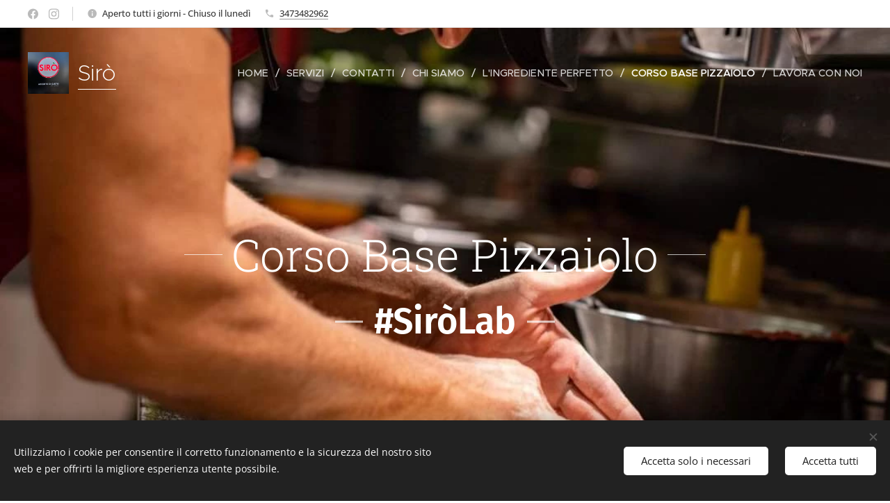

--- FILE ---
content_type: text/html; charset=UTF-8
request_url: https://www.siro-accento-di-gusto.it/corso-base-pizzaiolo/
body_size: 21252
content:
<!DOCTYPE html>
<html class="no-js" prefix="og: https://ogp.me/ns#" lang="it">
<head><link rel="preconnect" href="https://duyn491kcolsw.cloudfront.net" crossorigin><link rel="preconnect" href="https://fonts.gstatic.com" crossorigin><meta charset="utf-8"><link rel="shortcut icon" href="https://6ba65c50f2.clvaw-cdnwnd.com/048e10401ff277ccf8764c195a857d91/200000296-ecb37ecb38/1000105331-8.ico?ph=6ba65c50f2"><link rel="apple-touch-icon" href="https://6ba65c50f2.clvaw-cdnwnd.com/048e10401ff277ccf8764c195a857d91/200000296-ecb37ecb38/1000105331-8.ico?ph=6ba65c50f2"><link rel="icon" href="https://6ba65c50f2.clvaw-cdnwnd.com/048e10401ff277ccf8764c195a857d91/200000296-ecb37ecb38/1000105331-8.ico?ph=6ba65c50f2">
    <meta http-equiv="X-UA-Compatible" content="IE=edge">
    <title>Corso Base Pizzaiolo :: Sirò Accento di Gusto</title>
    <meta name="viewport" content="width=device-width,initial-scale=1">
    <meta name="msapplication-tap-highlight" content="no">
    
    <link href="https://duyn491kcolsw.cloudfront.net/files/0r/0rk/0rklmm.css?ph=6ba65c50f2" media="print" rel="stylesheet">
    <link href="https://duyn491kcolsw.cloudfront.net/files/2e/2e5/2e5qgh.css?ph=6ba65c50f2" media="screen and (min-width:100000em)" rel="stylesheet" data-type="cq" disabled>
    <link rel="stylesheet" href="https://duyn491kcolsw.cloudfront.net/files/41/41k/41kc5i.css?ph=6ba65c50f2"><link rel="stylesheet" href="https://duyn491kcolsw.cloudfront.net/files/3b/3b2/3b2e8e.css?ph=6ba65c50f2" media="screen and (min-width:37.5em)"><link rel="stylesheet" href="https://duyn491kcolsw.cloudfront.net/files/2v/2vp/2vpyx8.css?ph=6ba65c50f2" data-wnd_color_scheme_file=""><link rel="stylesheet" href="https://duyn491kcolsw.cloudfront.net/files/34/34q/34qmjb.css?ph=6ba65c50f2" data-wnd_color_scheme_desktop_file="" media="screen and (min-width:37.5em)" disabled=""><link rel="stylesheet" href="https://duyn491kcolsw.cloudfront.net/files/1j/1jo/1jorv9.css?ph=6ba65c50f2" data-wnd_additive_color_file=""><link rel="stylesheet" href="https://duyn491kcolsw.cloudfront.net/files/0a/0a5/0a5rvp.css?ph=6ba65c50f2" data-wnd_typography_file=""><link rel="stylesheet" href="https://duyn491kcolsw.cloudfront.net/files/2e/2el/2el9j5.css?ph=6ba65c50f2" data-wnd_typography_desktop_file="" media="screen and (min-width:37.5em)" disabled=""><script>(()=>{let e=!1;const t=()=>{if(!e&&window.innerWidth>=600){for(let e=0,t=document.querySelectorAll('head > link[href*="css"][media="screen and (min-width:37.5em)"]');e<t.length;e++)t[e].removeAttribute("disabled");e=!0}};t(),window.addEventListener("resize",t),"container"in document.documentElement.style||fetch(document.querySelector('head > link[data-type="cq"]').getAttribute("href")).then((e=>{e.text().then((e=>{const t=document.createElement("style");document.head.appendChild(t),t.appendChild(document.createTextNode(e)),import("https://duyn491kcolsw.cloudfront.net/client/js.polyfill/container-query-polyfill.modern.js").then((()=>{let e=setInterval((function(){document.body&&(document.body.classList.add("cq-polyfill-loaded"),clearInterval(e))}),100)}))}))}))})()</script>
<link rel="preload stylesheet" href="https://duyn491kcolsw.cloudfront.net/files/2m/2m8/2m8msc.css?ph=6ba65c50f2" as="style"><meta name="description" content="corso base pizzaiolo"><meta name="keywords" content="corso base pizzaiolo Taranto"><meta name="generator" content="Webnode 2"><meta name="apple-mobile-web-app-capable" content="no"><meta name="apple-mobile-web-app-status-bar-style" content="black"><meta name="format-detection" content="telephone=no">

<meta property="og:url" content="https://www.siro-accento-di-gusto.it/corso-base-pizzaiolo/"><meta property="og:title" content="Corso Base Pizzaiolo :: Sirò Accento di Gusto"><meta property="og:type" content="article"><meta property="og:description" content="corso base pizzaiolo"><meta property="og:site_name" content="Sirò Accento di Gusto"><meta property="og:image" content="https://6ba65c50f2.clvaw-cdnwnd.com/048e10401ff277ccf8764c195a857d91/200000265-b331ab331d/700/af79f49b-586c-4e40-91ea-670260f03618.jpeg?ph=6ba65c50f2"><meta property="og:article:published_time" content="2025-03-29T00:00:00+0100"><meta name="robots" content="index,follow"><link rel="canonical" href="https://www.siro-accento-di-gusto.it/corso-base-pizzaiolo/"><script>window.checkAndChangeSvgColor=function(c){try{var a=document.getElementById(c);if(a){c=[["border","borderColor"],["outline","outlineColor"],["color","color"]];for(var h,b,d,f=[],e=0,m=c.length;e<m;e++)if(h=window.getComputedStyle(a)[c[e][1]].replace(/\s/g,"").match(/^rgb[a]?\(([0-9]{1,3}),([0-9]{1,3}),([0-9]{1,3})/i)){b="";for(var g=1;3>=g;g++)b+=("0"+parseInt(h[g],10).toString(16)).slice(-2);"0"===b.charAt(0)&&(d=parseInt(b.substr(0,2),16),d=Math.max(16,d),b=d.toString(16)+b.slice(-4));f.push(c[e][0]+"="+b)}if(f.length){var k=a.getAttribute("data-src"),l=k+(0>k.indexOf("?")?"?":"&")+f.join("&");a.src!=l&&(a.src=l,a.outerHTML=a.outerHTML)}}}catch(n){}};</script></head>
<body class="l wt-page l-default l-d-none b-btn-sq b-btn-s-l b-btn-dn b-btn-bw-1 img-d-n img-t-o img-h-z line-solid b-e-ds lbox-d c-s-n hn-tbg hb-on  wnd-fe"><noscript>
				<iframe
				 src="https://www.googletagmanager.com/ns.html?id=GTM-542MMSL"
				 height="0"
				 width="0"
				 style="display:none;visibility:hidden"
				 >
				 </iframe>
			</noscript>

<div class="wnd-page l-page cs-gray ac-none t-t-fs-m t-t-fw-m t-t-sp-n t-t-d-n t-s-fs-m t-s-fw-m t-s-sp-n t-s-d-n t-p-fs-m t-p-fw-m t-p-sp-n t-h-fs-m t-h-fw-s t-h-sp-n t-bq-fs-m t-bq-fw-m t-bq-sp-n t-bq-d-q t-btn-fw-l t-nav-fw-l t-pd-fw-l t-nav-tt-u">
    <div class="l-w t cf t-22">
        <div class="l-bg cf">
            <div class="s-bg-l">
                
                
            </div>
        </div>
        <header class="l-h cf">
            <div class="sw cf">
	<div class="sw-c cf"><section class="s s-hb cf sc-w   wnd-w-wider wnd-hbs-on wnd-hbi-on wnd-hbi-news-on">
	<div class="s-w cf">
		<div class="s-o cf">
			<div class="s-bg cf">
                <div class="s-bg-l">
                    
                    
                </div>
			</div>
			<div class="s-c">
                <div class="s-hb-c cf">
                    <div class="hb-si">
                        <div class="si">
    <div class="si-c"><a href="https://www.facebook.com/siroaccentodigusto" target="_blank" rel="noreferrer" title="Facebook"><svg xmlns="https://www.w3.org/2000/svg" viewBox="0 0 24 24" height="18px" width="18px"><path d="M24 12.073c0-6.627-5.373-12-12-12s-12 5.373-12 12c0 5.99 4.388 10.954 10.125 11.854v-8.385H7.078v-3.47h3.047V9.43c0-3.007 1.792-4.669 4.533-4.669 1.312 0 2.686.235 2.686.235v2.953H15.83c-1.491 0-1.956.925-1.956 1.874v2.25h3.328l-.532 3.47h-2.796v8.385C19.612 23.027 24 18.062 24 12.073z" fill="#bebebe"></path></svg></a><a href="https://www.instagram.com/pizzeriasiro?igsh=bnB3M3A4dXVqMGoy" target="_blank" rel="noreferrer" title="Instagram"><svg viewBox="0 0 24 24" xmlns="https://www.w3.org/2000/svg" height="18px" width="18px"><path d="M12 0C8.74 0 8.333.015 7.053.072 5.775.132 4.905.333 4.14.63c-.789.306-1.459.717-2.126 1.384S.935 3.35.63 4.14C.333 4.905.131 5.775.072 7.053.012 8.333 0 8.74 0 12s.015 3.667.072 4.947c.06 1.277.261 2.148.558 2.913a5.885 5.885 0 001.384 2.126A5.868 5.868 0 004.14 23.37c.766.296 1.636.499 2.913.558C8.333 23.988 8.74 24 12 24s3.667-.015 4.947-.072c1.277-.06 2.148-.262 2.913-.558a5.898 5.898 0 002.126-1.384 5.86 5.86 0 001.384-2.126c.296-.765.499-1.636.558-2.913.06-1.28.072-1.687.072-4.947s-.015-3.667-.072-4.947c-.06-1.277-.262-2.149-.558-2.913a5.89 5.89 0 00-1.384-2.126A5.847 5.847 0 0019.86.63c-.765-.297-1.636-.499-2.913-.558C15.667.012 15.26 0 12 0zm0 2.16c3.203 0 3.585.016 4.85.071 1.17.055 1.805.249 2.227.415.562.217.96.477 1.382.896.419.42.679.819.896 1.381.164.422.36 1.057.413 2.227.057 1.266.07 1.646.07 4.85s-.015 3.585-.074 4.85c-.061 1.17-.256 1.805-.421 2.227a3.81 3.81 0 01-.899 1.382 3.744 3.744 0 01-1.38.896c-.42.164-1.065.36-2.235.413-1.274.057-1.649.07-4.859.07-3.211 0-3.586-.015-4.859-.074-1.171-.061-1.816-.256-2.236-.421a3.716 3.716 0 01-1.379-.899 3.644 3.644 0 01-.9-1.38c-.165-.42-.359-1.065-.42-2.235-.045-1.26-.061-1.649-.061-4.844 0-3.196.016-3.586.061-4.861.061-1.17.255-1.814.42-2.234.21-.57.479-.96.9-1.381.419-.419.81-.689 1.379-.898.42-.166 1.051-.361 2.221-.421 1.275-.045 1.65-.06 4.859-.06l.045.03zm0 3.678a6.162 6.162 0 100 12.324 6.162 6.162 0 100-12.324zM12 16c-2.21 0-4-1.79-4-4s1.79-4 4-4 4 1.79 4 4-1.79 4-4 4zm7.846-10.405a1.441 1.441 0 01-2.88 0 1.44 1.44 0 012.88 0z" fill="#bebebe"></path></svg></a></div>
</div>
                    </div>
                    <div class="hb-ci">
                        <div class="ci">
    <div class="ci-c" data-placeholder="Dettagli di contatto"><div class="ci-news"><span>Aperto tutti i giorni - Chiuso il lunedì</span></div><div class="ci-phone"><span><a href="tel:3473482962">3473482962</a></span></div></div>
</div>
                    </div>
                    <div class="hb-ccy">
                        
                    </div>
                    <div class="hb-lang">
                        
                    </div>
                </div>
			</div>
		</div>
	</div>
</section><section data-space="true" class="s s-hn s-hn-default wnd-mt-classic wnd-na-c logo-classic sc-none   wnd-w-wider wnd-nh-l hn-no-bg sc-m hm-claims menu-delimiters-slash">
	<div class="s-w">
		<div class="s-o">

			<div class="s-bg">
                <div class="s-bg-l">
                    
                    
                </div>
			</div>

			<div class="h-w h-f wnd-fixed">

				<div class="n-l">
					<div class="s-c menu-nav">
						<div class="logo-block">
							<div class="b b-l logo logo-underline logo-nb metropolis logo-32 b-ls-l wnd-logo-with-text wnd-iar-1-1" id="wnd_LogoBlock_115530185" data-wnd_mvc_type="wnd.fe.LogoBlock">
	<div class="b-l-c logo-content">
		<a class="b-l-link logo-link" href="/home/">

			<div class="b-l-image logo-image">
				<div class="b-l-image-w logo-image-cell">
                    <picture><source type="image/webp" srcset="https://6ba65c50f2.clvaw-cdnwnd.com/048e10401ff277ccf8764c195a857d91/200000003-9f27c9f27e/450/1683639542571.webp?ph=6ba65c50f2 443w, https://6ba65c50f2.clvaw-cdnwnd.com/048e10401ff277ccf8764c195a857d91/200000003-9f27c9f27e/700/1683639542571.webp?ph=6ba65c50f2 689w, https://6ba65c50f2.clvaw-cdnwnd.com/048e10401ff277ccf8764c195a857d91/200000003-9f27c9f27e/1683639542571.webp?ph=6ba65c50f2 1080w" sizes="(min-width: 600px) 450px, (min-width: 360px) calc(100vw * 0.8), 100vw" ><img src="https://6ba65c50f2.clvaw-cdnwnd.com/048e10401ff277ccf8764c195a857d91/200000002-41f0541f08/1683639542571.jpeg?ph=6ba65c50f2" alt="" width="1080" height="1097" class="wnd-logo-img" ></picture>
				</div>
			</div>

			

			<div class="b-l-br logo-br"></div>

			<div class="b-l-text logo-text-wrapper">
				<div class="b-l-text-w logo-text">
					<span class="b-l-text-c logo-text-cell">Sirò</span>
				</div>
			</div>

		</a>
	</div>
</div>
						</div>

						<div id="menu-slider">
							<div id="menu-block">
								<nav id="menu"><div class="menu-font menu-wrapper">
	<a href="#" class="menu-close" rel="nofollow" title="Close Menu"></a>
	<ul role="menubar" aria-label="Menu" class="level-1">
		<li role="none" class="wnd-homepage">
			<a class="menu-item" role="menuitem" href="/home/"><span class="menu-item-text">Home</span></a>
			
		</li><li role="none">
			<a class="menu-item" role="menuitem" href="/servizi/"><span class="menu-item-text">Servizi</span></a>
			
		</li><li role="none">
			<a class="menu-item" role="menuitem" href="/contatti/"><span class="menu-item-text">Contatti</span></a>
			
		</li><li role="none">
			<a class="menu-item" role="menuitem" href="/chi-siamo/"><span class="menu-item-text">Chi siamo</span></a>
			
		</li><li role="none">
			<a class="menu-item" role="menuitem" href="/lingrediente-perfetto/"><span class="menu-item-text">L&#039;ingrediente perfetto</span></a>
			
		</li><li role="none" class="wnd-active wnd-active-path">
			<a class="menu-item" role="menuitem" href="/corso-base-pizzaiolo/"><span class="menu-item-text">Corso Base Pizzaiolo</span></a>
			
		</li><li role="none">
			<a class="menu-item" role="menuitem" href="/lavora-con-noi/"><span class="menu-item-text">Lavora con noi</span></a>
			
		</li>
	</ul>
	<span class="more-text">Più</span>
</div></nav>
							</div>
						</div>

						<div class="cart-and-mobile">
							
							

							<div id="menu-mobile">
								<a href="#" id="menu-submit"><span></span>Menu</a>
							</div>
						</div>

					</div>
				</div>

			</div>

		</div>
	</div>
</section></div>
</div>
        </header>
        <main class="l-m cf">
            <div class="sw cf">
	<div class="sw-c cf"><section class="s s-hm s-hm-claims cf sc-m wnd-background-image  wnd-w-wide wnd-s-higher wnd-h-full wnd-nh-l wnd-p-cc hn-no-bg hn-default">
	<div class="s-w cf">
		<div class="s-o cf">
			<div class="s-bg">
                <div class="s-bg-l wnd-background-image fx-none bgpos-bottom-center bgatt-scroll">
                    <picture><source type="image/webp" srcset="https://6ba65c50f2.clvaw-cdnwnd.com/048e10401ff277ccf8764c195a857d91/200000217-9b9fc9b9fe/700/WhatsApp%20Image%202024-02-11%20at%2012.07.07%20%283%29.webp?ph=6ba65c50f2 700w, https://6ba65c50f2.clvaw-cdnwnd.com/048e10401ff277ccf8764c195a857d91/200000217-9b9fc9b9fe/WhatsApp%20Image%202024-02-11%20at%2012.07.07%20%283%29.webp?ph=6ba65c50f2 1080w, https://6ba65c50f2.clvaw-cdnwnd.com/048e10401ff277ccf8764c195a857d91/200000217-9b9fc9b9fe/WhatsApp%20Image%202024-02-11%20at%2012.07.07%20%283%29.webp?ph=6ba65c50f2 2x" sizes="100vw" ><img src="https://6ba65c50f2.clvaw-cdnwnd.com/048e10401ff277ccf8764c195a857d91/200000211-abf14abf16/WhatsApp%20Image%202024-02-11%20at%2012.07.07%20%283%29.jpeg?ph=6ba65c50f2" width="1080" height="720" alt="" fetchpriority="high" ></picture>
                    
                </div>
			</div>
			<div class="h-c s-c">
				<div class="h-c-b">
					<div class="h-c-b-i">
						<h1 class="claim cf"><span class="sit b claim-wings claim-nb roboto-slab claim-64">
	<span class="sit-w"><span class="sit-c">Corso Base Pizzaiolo</span></span>
</span></h1>
						<h3 class="claim cf"><span class="sit b claim-beside claim-nb fira-sans claim-52">
	<span class="sit-w"><span class="sit-c"><strong>#SiròLab</strong></span></span>
</span></h3>
					</div>
				</div>
			</div>
		</div>
	</div>
</section><section class="s s-basic-box cf sc-m wnd-background-solid  wnd-w-narrow wnd-s-normal wnd-h-auto">
	<div class="s-w cf">
		<div class="s-o s-fs box-space cf">
			<div class="s-bg cf">
                <div class="s-bg-l" style="background-color:#96243A">
                    
                    
                </div>
			</div>
			<div class="s-c s-fs sc-w cf">
				<div class="ez cf">
	<div class="ez-c"><div class="b b-text cf">
	<div class="b-c b-text-c b-s b-s-t60 b-s-b60 b-cs cf"><h1 class="wnd-align-center"><strong>Corso Base Pizzaiolo</strong></h1>
</div>
</div><div class="cw cf">
	<div class="cw-c cf"><div class="c cf" style="width:51.76%;">
	<div class="c-c cf"><div class="b-img b-img-default b b-s cf wnd-orientation-square wnd-type-image img-s-n" style="margin-left:0;margin-right:0;" id="wnd_ImageBlock_623745660">
	<div class="b-img-w">
		<div class="b-img-c" style="padding-bottom:100%;text-align:center;">
            <picture><source type="image/webp" srcset="https://6ba65c50f2.clvaw-cdnwnd.com/048e10401ff277ccf8764c195a857d91/200000266-bf977bf978/450/af79f49b-586c-4e40-91ea-670260f03618.webp?ph=6ba65c50f2 450w, https://6ba65c50f2.clvaw-cdnwnd.com/048e10401ff277ccf8764c195a857d91/200000266-bf977bf978/700/af79f49b-586c-4e40-91ea-670260f03618.webp?ph=6ba65c50f2 700w, https://6ba65c50f2.clvaw-cdnwnd.com/048e10401ff277ccf8764c195a857d91/200000266-bf977bf978/af79f49b-586c-4e40-91ea-670260f03618.webp?ph=6ba65c50f2 1080w" sizes="(min-width: 600px) calc(100vw * 0.75), 100vw" ><img id="wnd_ImageBlock_623745660_img" src="https://6ba65c50f2.clvaw-cdnwnd.com/048e10401ff277ccf8764c195a857d91/200000265-b331ab331d/af79f49b-586c-4e40-91ea-670260f03618.jpeg?ph=6ba65c50f2" alt="" width="1080" height="1080" loading="lazy" style="top:0%;left:0%;width:100%;height:100%;position:absolute;" ></picture>
			</div>
		
	</div>
</div><div class="b-img b-img-default b b-s cf wnd-orientation-landscape wnd-type-image img-s-n" style="margin-left:0;margin-right:0;" id="wnd_ImageBlock_37228">
	<div class="b-img-w">
		<div class="b-img-c" style="padding-bottom:66.6%;text-align:center;">
            <picture><source type="image/webp" srcset="https://6ba65c50f2.clvaw-cdnwnd.com/048e10401ff277ccf8764c195a857d91/200000218-af04baf04d/450/WhatsApp%20Image%202024-02-11%20at%2012.07.07%20%284%29.webp?ph=6ba65c50f2 450w, https://6ba65c50f2.clvaw-cdnwnd.com/048e10401ff277ccf8764c195a857d91/200000218-af04baf04d/700/WhatsApp%20Image%202024-02-11%20at%2012.07.07%20%284%29.webp?ph=6ba65c50f2 700w, https://6ba65c50f2.clvaw-cdnwnd.com/048e10401ff277ccf8764c195a857d91/200000218-af04baf04d/WhatsApp%20Image%202024-02-11%20at%2012.07.07%20%284%29.webp?ph=6ba65c50f2 1000w" sizes="(min-width: 600px) calc(100vw * 0.75), 100vw" ><img id="wnd_ImageBlock_37228_img" src="https://6ba65c50f2.clvaw-cdnwnd.com/048e10401ff277ccf8764c195a857d91/200000213-ba5d4ba5d5/WhatsApp%20Image%202024-02-11%20at%2012.07.07%20%284%29.jpeg?ph=6ba65c50f2" alt="" width="1000" height="666" loading="lazy" style="top:0%;left:0%;width:100%;height:100%;position:absolute;" ></picture>
			</div>
		
	</div>
</div></div>
</div><div class="c cf" style="width:48.24%;">
	<div class="c-c cf"><div class="b b-text cf">
	<div class="b-c b-text-c b-s b-s-t60 b-s-b60 b-cs cf"><p><strong><font class="wnd-font-size-110">Il corso base Silvio Buttazzo&nbsp;si svolgerà a Sava, in provincia di Taranto, presso il Sirò Accento di Gusto.</font></strong></p><p>Darà ampio raggio alla parte teorica e pratica.</p><p>Tutti i passaggi saranno volti alla creazione della pizza, alla selezione dei prodotti, alla realizzazione degli impasti. Verranno studiati anche i passaggi di stesura, farcitura e cottura.</p><p>Ogni corsista avrà un programma didattico estremamente pratico, finalizzato a sviluppare ampie competenze.</p>
</div>
</div><div class="b b-text cf">
	<div class="b-c b-text-c b-s b-s-t60 b-s-b60 b-cs cf"><h2><em><font class="wnd-font-size-110"><strong>A chi è rivolto il SiròLab</strong></font></em></h2><p>Il corso è rivolto a coloro che desiderano imparare il mestiere del pizzaiolo e non hanno 
esperienza nel settore.</p><p>A chi è appassionato del mondo pizza e agli imprenditori interessati all'apertura di una&nbsp;pizzeria.</p><p>Anche a professionisti del settore che potranno affinare le loro tecniche d'impasto per offrire <strong>sempre un prodotto di qualità.</strong></p></div>
</div><div class="b b-text cf">
	<div class="b-c b-text-c b-s b-s-t60 b-s-b60 b-cs cf"><p><strong><font class="wsw-02"><em>CONTATTACI PER SCOPRIRE LE PROSSIME DATE DEL CORSO</em></font></strong></p></div>
</div></div>
</div></div>
</div></div>
</div>
			</div>
		</div>
	</div>
</section><section class="s s-hc s-hc-two-claims cf sc-m wnd-background-image  wnd-w-narrow wnd-s-normal wnd-hh-auto wnd-p-cc">
	<div class="s-w cf">
		<div class="s-o cf">
			<div class="s-bg cf">
                <div class="s-bg-l wnd-background-image fx-none bgpos-bottom-center bgatt-scroll">
                    <picture><source type="image/webp" srcset="https://6ba65c50f2.clvaw-cdnwnd.com/048e10401ff277ccf8764c195a857d91/200000222-5b8c95b8cb/700/WhatsApp%20Image%202024-02-11%20at%2012.07.07%20%286%29.webp?ph=6ba65c50f2 700w, https://6ba65c50f2.clvaw-cdnwnd.com/048e10401ff277ccf8764c195a857d91/200000222-5b8c95b8cb/WhatsApp%20Image%202024-02-11%20at%2012.07.07%20%286%29.webp?ph=6ba65c50f2 1000w, https://6ba65c50f2.clvaw-cdnwnd.com/048e10401ff277ccf8764c195a857d91/200000222-5b8c95b8cb/WhatsApp%20Image%202024-02-11%20at%2012.07.07%20%286%29.webp?ph=6ba65c50f2 2x" sizes="100vw" ><img src="https://6ba65c50f2.clvaw-cdnwnd.com/048e10401ff277ccf8764c195a857d91/200000220-5b7905b792/WhatsApp%20Image%202024-02-11%20at%2012.07.07%20%286%29.jpeg?ph=6ba65c50f2" width="1000" height="666" alt="" loading="lazy" ></picture>
                    
                </div>
			</div>
			<div class="s-c cf">
				<div class="s-hc-c">
					<h1 class="s-hc-claim claim i-a"><span class="sit b claim-default claim-nb lora claim-72">
	<span class="sit-w"><span class="sit-c"><strong>Diventa un Pizzaiolo</strong></span></span>
</span></h1>
					<h3 class="s-hc-claim claim i-a"><span class="sit b claim-gray claim-wb wnd-font-size-20 metropolis claim-26">
	<span class="sit-w"><span class="sit-c"><em>...un settore che non conosce crisi</em></span></span>
</span></h3>
				</div>
			</div>
		</div>
	</div>
</section><section class="s s-basic cf sc-m wnd-background-solid  wnd-w-default wnd-s-normal wnd-h-auto">
	<div class="s-w cf">
		<div class="s-o s-fs cf">
			<div class="s-bg cf">
				<div class="s-bg-l" style="background-color:#96243A">
                    
					
				</div>
			</div>
			<div class="s-c s-fs cf">
				<div class="ez cf wnd-no-cols">
	<div class="ez-c"><div class="b b-text cf">
	<div class="b-c b-text-c b-s b-s-t60 b-s-b60 b-cs cf"><h1 class="wnd-align-center" id="wnd_TextBlock_72331298_inner_0" data-wnd_is_separable="1" data-wnd_separable_index="0" data-wnd_separable_id="wnd_TextBlock_72331298"><strong>Programma dei giorni</strong></h1><p id="wnd_TextBlock_72331298_inner_1" data-wnd_is_separable="1" data-wnd_separable_index="1" data-wnd_separable_id="wnd_TextBlock_72331298"><font class="wnd-font-size-90">- Studio delle farine, l'acqua, i lieviti e il sale </font></p><p id="wnd_TextBlock_72331298_inner_2" data-wnd_is_separable="1" data-wnd_separable_index="2" data-wnd_separable_id="wnd_TextBlock_72331298">- Importanza delle temperatura, teoria sulla biga e impasti diretti</p><p id="wnd_TextBlock_72331298_inner_3" data-wnd_is_separable="1" data-wnd_separable_index="3" data-wnd_separable_id="wnd_TextBlock_72331298">- Uso delle attrezzature professionali</p><p id="wnd_TextBlock_72331298_inner_4" data-wnd_is_separable="1" data-wnd_separable_index="4" data-wnd_separable_id="wnd_TextBlock_72331298">- Realizzazione della biga giorilli</p><p id="wnd_TextBlock_72331298_inner_5" data-wnd_is_separable="1" data-wnd_separable_index="5" data-wnd_separable_id="wnd_TextBlock_72331298">- Realizzazione impasto diretto + staglio</p><p id="wnd_TextBlock_72331298_inner_6" data-wnd_is_separable="1" data-wnd_separable_index="6" data-wnd_separable_id="wnd_TextBlock_72331298">- Chiusura impasto con biga</p><p id="wnd_TextBlock_72331298_inner_7" data-wnd_is_separable="1" data-wnd_separable_index="7" data-wnd_separable_id="wnd_TextBlock_72331298">- Realizzazione Impasto Gluten Free + stesura e condimento</p><p id="wnd_TextBlock_72331298_inner_8" data-wnd_is_separable="1" data-wnd_separable_index="8" data-wnd_separable_id="wnd_TextBlock_72331298">- Stesura, condimento e cottura di impasto diretto e con biga</p><p id="wnd_TextBlock_72331298_inner_9" data-wnd_is_separable="1" data-wnd_separable_index="9" data-wnd_separable_id="wnd_TextBlock_72331298">- Gestione forno</p><p id="wnd_TextBlock_72331298_inner_10" data-wnd_is_separable="1" data-wnd_separable_index="10" data-wnd_separable_id="wnd_TextBlock_72331298">- Gestione e conservazione impasto</p><p id="wnd_TextBlock_72331298_inner_11" data-wnd_is_separable="1" data-wnd_separable_index="11" data-wnd_separable_id="wnd_TextBlock_72331298">- Degustazione della pizza realizzata realizzata con prodotti pugliesi e abbinata a birre artigianali locali</p><p id="wnd_TextBlock_72331298_inner_12" data-wnd_is_separable="1" data-wnd_separable_index="12" data-wnd_separable_id="wnd_TextBlock_72331298">- Rilascio <strong>A</strong><strong>ttestato Corso Base Silvio Buttazzo</strong> + intervista social e TV locali</p>


</div>
</div><div class="b-img b-img-default b b-s cf wnd-orientation-portrait wnd-type-image img-s-n" style="margin-left:37.03%;margin-right:37.03%;" id="wnd_ImageBlock_70123">
	<div class="b-img-w">
		<div class="b-img-c" style="padding-bottom:95.95%;text-align:center;">
            <picture><source type="image/webp" srcset="https://6ba65c50f2.clvaw-cdnwnd.com/048e10401ff277ccf8764c195a857d91/200000270-cd00ccd00e/450/d41badb7-4e78-4797-a422-6c0153d0b421.webp?ph=6ba65c50f2 247w, https://6ba65c50f2.clvaw-cdnwnd.com/048e10401ff277ccf8764c195a857d91/200000270-cd00ccd00e/700/d41badb7-4e78-4797-a422-6c0153d0b421.webp?ph=6ba65c50f2 247w, https://6ba65c50f2.clvaw-cdnwnd.com/048e10401ff277ccf8764c195a857d91/200000270-cd00ccd00e/d41badb7-4e78-4797-a422-6c0153d0b421.webp?ph=6ba65c50f2 247w" sizes="100vw" ><img id="wnd_ImageBlock_70123_img" src="https://6ba65c50f2.clvaw-cdnwnd.com/048e10401ff277ccf8764c195a857d91/200000269-225d8225da/d41badb7-4e78-4797-a422-6c0153d0b421.jpeg?ph=6ba65c50f2" alt="" width="247" height="250" loading="lazy" style="top:-2.74%;left:0%;width:100%;height:105.48523206751%;position:absolute;" ></picture>
			</div>
		
	</div>
</div></div>
</div>
			</div>
		</div>
	</div>
</section><section class="s s-basic cf sc-m wnd-background-image  wnd-w-narrow wnd-s-normal wnd-h-auto">
	<div class="s-w cf">
		<div class="s-o s-fs cf">
			<div class="s-bg cf">
				<div class="s-bg-l wnd-background-image fx-none bgpos-center-center bgatt-scroll overlay-black">
                    <picture><source type="image/webp" srcset="https://6ba65c50f2.clvaw-cdnwnd.com/048e10401ff277ccf8764c195a857d91/200000216-9579f957a0/700/WhatsApp%20Image%202024-02-11%20at%2012.07.07%20%282%29.webp?ph=6ba65c50f2 700w, https://6ba65c50f2.clvaw-cdnwnd.com/048e10401ff277ccf8764c195a857d91/200000216-9579f957a0/WhatsApp%20Image%202024-02-11%20at%2012.07.07%20%282%29.webp?ph=6ba65c50f2 750w, https://6ba65c50f2.clvaw-cdnwnd.com/048e10401ff277ccf8764c195a857d91/200000216-9579f957a0/WhatsApp%20Image%202024-02-11%20at%2012.07.07%20%282%29.webp?ph=6ba65c50f2 2x" sizes="100vw" ><img src="https://6ba65c50f2.clvaw-cdnwnd.com/048e10401ff277ccf8764c195a857d91/200000212-b40c3b40c5/WhatsApp%20Image%202024-02-11%20at%2012.07.07%20%282%29.jpeg?ph=6ba65c50f2" width="750" height="500" alt="" loading="lazy" ></picture>
					
				</div>
			</div>
			<div class="s-c s-fs cf">
				<div class="ez cf wnd-no-cols">
	<div class="ez-c"><div class="b b-text cf">
	<div class="b-c b-text-c b-s b-s-t60 b-s-b60 b-cs cf"><h1 class="wnd-align-left"><strong>Kit corso SiròLab</strong></h1>

<p class="wnd-align-left">- Materiale didattico</p><p class="wnd-align-left">- Abbigliamento professionale (divisa, grembiule, cappello e zainetto)&nbsp;</p><p class="wnd-align-left">- Alla fine del percorso formativo, ogni corsista riceverà un <strong>ATTESTATO</strong>&nbsp;Corso Base Silvio Buttazzo<br></p><p class="wnd-align-left">&nbsp;Possibilità di inserimento lavorativo in base alle richieste del mercato</p>
</div>
</div></div>
</div>
			</div>
		</div>
	</div>
</section><section class="s s-basic cf sc-m wnd-background-solid  wnd-w-narrow wnd-s-normal wnd-h-auto">
	<div class="s-w cf">
		<div class="s-o s-fs cf">
			<div class="s-bg cf">
				<div class="s-bg-l" style="background-color:#004D40">
                    
					
				</div>
			</div>
			<div class="s-c s-fs cf">
				<div class="ez cf">
	<div class="ez-c"><div class="cw cf">
	<div class="cw-c cf"><div class="c cf" style="width:45.36%;">
	<div class="c-c cf"><div class="b-img b-img-default b b-s cf wnd-orientation-landscape wnd-type-image img-s-n" style="margin-left:0;margin-right:0;" id="wnd_ImageBlock_933512519">
	<div class="b-img-w">
		<div class="b-img-c" style="padding-bottom:97.56%;text-align:center;">
            <picture><source type="image/webp" srcset="https://6ba65c50f2.clvaw-cdnwnd.com/048e10401ff277ccf8764c195a857d91/200000223-d2e03d2e05/450/WhatsApp%20Image%202024-02-11%20at%2012.07.07.webp?ph=6ba65c50f2 450w, https://6ba65c50f2.clvaw-cdnwnd.com/048e10401ff277ccf8764c195a857d91/200000223-d2e03d2e05/700/WhatsApp%20Image%202024-02-11%20at%2012.07.07.webp?ph=6ba65c50f2 700w, https://6ba65c50f2.clvaw-cdnwnd.com/048e10401ff277ccf8764c195a857d91/200000223-d2e03d2e05/WhatsApp%20Image%202024-02-11%20at%2012.07.07.webp?ph=6ba65c50f2 738w" sizes="(min-width: 600px) calc(100vw * 0.75), 100vw" ><img id="wnd_ImageBlock_933512519_img" src="https://6ba65c50f2.clvaw-cdnwnd.com/048e10401ff277ccf8764c195a857d91/200000221-8478384784/WhatsApp%20Image%202024-02-11%20at%2012.07.07.jpeg?ph=6ba65c50f2" alt="" width="738" height="720" loading="lazy" style="top:0%;left:0%;width:100%;height:100%;position:absolute;" ></picture>
			</div>
		
	</div>
</div></div>
</div><div class="c cf" style="width:54.64%;">
	<div class="c-c cf"><div class="b b-text cf">
	<div class="b-c b-text-c b-s b-s-t60 b-s-b60 b-cs cf"><h1 class="wnd-align-center"><strong><font class="wnd-font-size-110">Costo</font></strong></h1>

<p class="wnd-align-center"><font class="wnd-font-size-110">Il corso base <strong>SiròLab</strong> ha un costo di € 650+Iva<br></font></p><p class="wnd-align-center"><font class="wnd-font-size-110">Per iscrizioni&nbsp;<strong>contattaci</strong></font>&nbsp;al numero <strong>3426215112</strong></p><p class="wnd-align-center"><font class="wnd-font-size-110">Il corso si ritiene bloccato solo dopo un</font></p><p class="wnd-align-center"><font class="wnd-font-size-110"><strong>acconto del 30%</strong></font></p><h1 class="wnd-align-center"><strong><font class="wnd-font-size-90 wsw-14" data--m-v="false">POSTI LIMITATI</font></strong></h1><h3 class="wnd-align-center"><strong><font class="wsw-10">UNISCI LA PASSIONE ALLA FORMAZIONE</font></strong></h3>
</div>
</div><div class="b b-text cf">
	<div class="b-c b-text-c b-s b-s-t60 b-s-b60 b-cs cf"><h2 class="wnd-align-center"><strong><font class="wsw-13">CONTATTACI PER SCOPRIRE LE PROSSIME DATE DEL CORSO</font></strong></h2></div>
</div></div>
</div></div>
</div></div>
</div>
			</div>
		</div>
	</div>
</section><section class="s s-basic cf sc-m wnd-background-solid  wnd-w-narrow wnd-s-normal wnd-h-auto">
	<div class="s-w cf">
		<div class="s-o s-fs cf">
			<div class="s-bg cf">
				<div class="s-bg-l" style="background-color:#004D40">
                    
					
				</div>
			</div>
			<div class="s-c s-fs cf">
				<div class="ez cf wnd-no-cols">
	<div class="ez-c"><div class="b b-text cf">
	<div class="b-c b-text-c b-s b-s-t60 b-s-b60 b-cs cf"><h1 class="wnd-align-center"><strong><font class="wsw-10">Le Nostre Partnership</font></strong></h1></div>
</div><div class="gal-app b-gal b b-s" id="wnd_PhotoGalleryBlock_277743936" data-content="{&quot;variant&quot;:&quot;photoFeed&quot;,&quot;gridCount&quot;:4,&quot;id&quot;:&quot;wnd_PhotoGalleryBlock_277743936&quot;,&quot;items&quot;:[{&quot;id&quot;:200000250,&quot;title&quot;:&quot;&quot;,&quot;orientation&quot;:&quot;landscape&quot;,&quot;aspectRatio&quot;:&quot;805:271&quot;,&quot;size&quot;:{&quot;width&quot;:805,&quot;height&quot;:271},&quot;img&quot;:{&quot;mimeType&quot;:&quot;image/jpeg&quot;,&quot;src&quot;:&quot;https://6ba65c50f2.clvaw-cdnwnd.com/048e10401ff277ccf8764c195a857d91/200000250-7283d7283f/b0050c2a-3312-45be-a522-bd6cac2d50ac.jpeg?ph=6ba65c50f2&quot;},&quot;sources&quot;:[{&quot;mimeType&quot;:&quot;image/jpeg&quot;,&quot;sizes&quot;:[{&quot;width&quot;:450,&quot;height&quot;:151,&quot;src&quot;:&quot;https://6ba65c50f2.clvaw-cdnwnd.com/048e10401ff277ccf8764c195a857d91/200000250-7283d7283f/450/b0050c2a-3312-45be-a522-bd6cac2d50ac.jpeg?ph=6ba65c50f2&quot;},{&quot;width&quot;:700,&quot;height&quot;:236,&quot;src&quot;:&quot;https://6ba65c50f2.clvaw-cdnwnd.com/048e10401ff277ccf8764c195a857d91/200000250-7283d7283f/700/b0050c2a-3312-45be-a522-bd6cac2d50ac.jpeg?ph=6ba65c50f2&quot;},{&quot;width&quot;:805,&quot;height&quot;:271,&quot;src&quot;:&quot;https://6ba65c50f2.clvaw-cdnwnd.com/048e10401ff277ccf8764c195a857d91/200000250-7283d7283f/b0050c2a-3312-45be-a522-bd6cac2d50ac.jpeg?ph=6ba65c50f2&quot;}]},{&quot;mimeType&quot;:&quot;image/webp&quot;,&quot;sizes&quot;:[{&quot;width&quot;:450,&quot;height&quot;:151,&quot;src&quot;:&quot;https://6ba65c50f2.clvaw-cdnwnd.com/048e10401ff277ccf8764c195a857d91/200000254-870188701b/450/b0050c2a-3312-45be-a522-bd6cac2d50ac.webp?ph=6ba65c50f2&quot;},{&quot;width&quot;:700,&quot;height&quot;:236,&quot;src&quot;:&quot;https://6ba65c50f2.clvaw-cdnwnd.com/048e10401ff277ccf8764c195a857d91/200000254-870188701b/700/b0050c2a-3312-45be-a522-bd6cac2d50ac.webp?ph=6ba65c50f2&quot;},{&quot;width&quot;:805,&quot;height&quot;:271,&quot;src&quot;:&quot;https://6ba65c50f2.clvaw-cdnwnd.com/048e10401ff277ccf8764c195a857d91/200000254-870188701b/b0050c2a-3312-45be-a522-bd6cac2d50ac.webp?ph=6ba65c50f2&quot;}]}]},{&quot;id&quot;:200000251,&quot;title&quot;:&quot;&quot;,&quot;orientation&quot;:&quot;landscape&quot;,&quot;aspectRatio&quot;:&quot;337:212&quot;,&quot;size&quot;:{&quot;width&quot;:1011,&quot;height&quot;:636},&quot;img&quot;:{&quot;mimeType&quot;:&quot;image/jpeg&quot;,&quot;src&quot;:&quot;https://6ba65c50f2.clvaw-cdnwnd.com/048e10401ff277ccf8764c195a857d91/200000251-90e9190e94/daa0f0ce-106f-49b4-b325-aea14abb9696.jpeg?ph=6ba65c50f2&quot;},&quot;sources&quot;:[{&quot;mimeType&quot;:&quot;image/jpeg&quot;,&quot;sizes&quot;:[{&quot;width&quot;:450,&quot;height&quot;:283,&quot;src&quot;:&quot;https://6ba65c50f2.clvaw-cdnwnd.com/048e10401ff277ccf8764c195a857d91/200000251-90e9190e94/450/daa0f0ce-106f-49b4-b325-aea14abb9696.jpeg?ph=6ba65c50f2&quot;},{&quot;width&quot;:700,&quot;height&quot;:440,&quot;src&quot;:&quot;https://6ba65c50f2.clvaw-cdnwnd.com/048e10401ff277ccf8764c195a857d91/200000251-90e9190e94/700/daa0f0ce-106f-49b4-b325-aea14abb9696.jpeg?ph=6ba65c50f2&quot;},{&quot;width&quot;:1011,&quot;height&quot;:636,&quot;src&quot;:&quot;https://6ba65c50f2.clvaw-cdnwnd.com/048e10401ff277ccf8764c195a857d91/200000251-90e9190e94/daa0f0ce-106f-49b4-b325-aea14abb9696.jpeg?ph=6ba65c50f2&quot;}]},{&quot;mimeType&quot;:&quot;image/webp&quot;,&quot;sizes&quot;:[{&quot;width&quot;:450,&quot;height&quot;:283,&quot;src&quot;:&quot;https://6ba65c50f2.clvaw-cdnwnd.com/048e10401ff277ccf8764c195a857d91/200000255-cbbf5cbbf8/450/daa0f0ce-106f-49b4-b325-aea14abb9696.webp?ph=6ba65c50f2&quot;},{&quot;width&quot;:700,&quot;height&quot;:440,&quot;src&quot;:&quot;https://6ba65c50f2.clvaw-cdnwnd.com/048e10401ff277ccf8764c195a857d91/200000255-cbbf5cbbf8/700/daa0f0ce-106f-49b4-b325-aea14abb9696.webp?ph=6ba65c50f2&quot;},{&quot;width&quot;:1011,&quot;height&quot;:636,&quot;src&quot;:&quot;https://6ba65c50f2.clvaw-cdnwnd.com/048e10401ff277ccf8764c195a857d91/200000255-cbbf5cbbf8/daa0f0ce-106f-49b4-b325-aea14abb9696.webp?ph=6ba65c50f2&quot;}]}]},{&quot;id&quot;:200000252,&quot;title&quot;:&quot;&quot;,&quot;orientation&quot;:&quot;landscape&quot;,&quot;aspectRatio&quot;:&quot;400:283&quot;,&quot;size&quot;:{&quot;width&quot;:1600,&quot;height&quot;:1132},&quot;img&quot;:{&quot;mimeType&quot;:&quot;image/jpeg&quot;,&quot;src&quot;:&quot;https://6ba65c50f2.clvaw-cdnwnd.com/048e10401ff277ccf8764c195a857d91/200000252-9118191184/WhatsApp%20Image%202024-02-12%20at%2014.04.45.jpeg?ph=6ba65c50f2&quot;},&quot;sources&quot;:[{&quot;mimeType&quot;:&quot;image/jpeg&quot;,&quot;sizes&quot;:[{&quot;width&quot;:450,&quot;height&quot;:318,&quot;src&quot;:&quot;https://6ba65c50f2.clvaw-cdnwnd.com/048e10401ff277ccf8764c195a857d91/200000252-9118191184/450/WhatsApp%20Image%202024-02-12%20at%2014.04.45.jpeg?ph=6ba65c50f2&quot;},{&quot;width&quot;:700,&quot;height&quot;:495,&quot;src&quot;:&quot;https://6ba65c50f2.clvaw-cdnwnd.com/048e10401ff277ccf8764c195a857d91/200000252-9118191184/700/WhatsApp%20Image%202024-02-12%20at%2014.04.45.jpeg?ph=6ba65c50f2&quot;},{&quot;width&quot;:1600,&quot;height&quot;:1132,&quot;src&quot;:&quot;https://6ba65c50f2.clvaw-cdnwnd.com/048e10401ff277ccf8764c195a857d91/200000252-9118191184/WhatsApp%20Image%202024-02-12%20at%2014.04.45.jpeg?ph=6ba65c50f2&quot;}]},{&quot;mimeType&quot;:&quot;image/webp&quot;,&quot;sizes&quot;:[{&quot;width&quot;:450,&quot;height&quot;:318,&quot;src&quot;:&quot;https://6ba65c50f2.clvaw-cdnwnd.com/048e10401ff277ccf8764c195a857d91/200000257-257b6257b8/450/WhatsApp%20Image%202024-02-12%20at%2014.04.45.webp?ph=6ba65c50f2&quot;},{&quot;width&quot;:700,&quot;height&quot;:495,&quot;src&quot;:&quot;https://6ba65c50f2.clvaw-cdnwnd.com/048e10401ff277ccf8764c195a857d91/200000257-257b6257b8/700/WhatsApp%20Image%202024-02-12%20at%2014.04.45.webp?ph=6ba65c50f2&quot;},{&quot;width&quot;:1600,&quot;height&quot;:1132,&quot;src&quot;:&quot;https://6ba65c50f2.clvaw-cdnwnd.com/048e10401ff277ccf8764c195a857d91/200000257-257b6257b8/WhatsApp%20Image%202024-02-12%20at%2014.04.45.webp?ph=6ba65c50f2&quot;}]}]},{&quot;id&quot;:200000253,&quot;title&quot;:&quot;&quot;,&quot;orientation&quot;:&quot;portrait&quot;,&quot;aspectRatio&quot;:&quot;979:985&quot;,&quot;size&quot;:{&quot;width&quot;:979,&quot;height&quot;:985},&quot;img&quot;:{&quot;mimeType&quot;:&quot;image/jpeg&quot;,&quot;src&quot;:&quot;https://6ba65c50f2.clvaw-cdnwnd.com/048e10401ff277ccf8764c195a857d91/200000253-f1932f1935/WhatsApp%20Image%202024-02-12%20at%2014.03.55.jpeg?ph=6ba65c50f2&quot;},&quot;sources&quot;:[{&quot;mimeType&quot;:&quot;image/jpeg&quot;,&quot;sizes&quot;:[{&quot;width&quot;:447,&quot;height&quot;:450,&quot;src&quot;:&quot;https://6ba65c50f2.clvaw-cdnwnd.com/048e10401ff277ccf8764c195a857d91/200000253-f1932f1935/450/WhatsApp%20Image%202024-02-12%20at%2014.03.55.jpeg?ph=6ba65c50f2&quot;},{&quot;width&quot;:696,&quot;height&quot;:700,&quot;src&quot;:&quot;https://6ba65c50f2.clvaw-cdnwnd.com/048e10401ff277ccf8764c195a857d91/200000253-f1932f1935/700/WhatsApp%20Image%202024-02-12%20at%2014.03.55.jpeg?ph=6ba65c50f2&quot;},{&quot;width&quot;:979,&quot;height&quot;:985,&quot;src&quot;:&quot;https://6ba65c50f2.clvaw-cdnwnd.com/048e10401ff277ccf8764c195a857d91/200000253-f1932f1935/WhatsApp%20Image%202024-02-12%20at%2014.03.55.jpeg?ph=6ba65c50f2&quot;}]},{&quot;mimeType&quot;:&quot;image/webp&quot;,&quot;sizes&quot;:[{&quot;width&quot;:447,&quot;height&quot;:450,&quot;src&quot;:&quot;https://6ba65c50f2.clvaw-cdnwnd.com/048e10401ff277ccf8764c195a857d91/200000258-8fc308fc33/450/WhatsApp%20Image%202024-02-12%20at%2014.03.55.webp?ph=6ba65c50f2&quot;},{&quot;width&quot;:696,&quot;height&quot;:700,&quot;src&quot;:&quot;https://6ba65c50f2.clvaw-cdnwnd.com/048e10401ff277ccf8764c195a857d91/200000258-8fc308fc33/700/WhatsApp%20Image%202024-02-12%20at%2014.03.55.webp?ph=6ba65c50f2&quot;},{&quot;width&quot;:979,&quot;height&quot;:985,&quot;src&quot;:&quot;https://6ba65c50f2.clvaw-cdnwnd.com/048e10401ff277ccf8764c195a857d91/200000258-8fc308fc33/WhatsApp%20Image%202024-02-12%20at%2014.03.55.webp?ph=6ba65c50f2&quot;}]}]},{&quot;id&quot;:200000259,&quot;title&quot;:&quot;&quot;,&quot;orientation&quot;:&quot;landscape&quot;,&quot;aspectRatio&quot;:&quot;709:266&quot;,&quot;size&quot;:{&quot;width&quot;:709,&quot;height&quot;:266},&quot;img&quot;:{&quot;mimeType&quot;:&quot;image/jpeg&quot;,&quot;src&quot;:&quot;https://6ba65c50f2.clvaw-cdnwnd.com/048e10401ff277ccf8764c195a857d91/200000259-a90bfa90c2/WhatsApp%20Image%202024-02-12%20at%2014.02.52.jpeg?ph=6ba65c50f2&quot;},&quot;sources&quot;:[{&quot;mimeType&quot;:&quot;image/jpeg&quot;,&quot;sizes&quot;:[{&quot;width&quot;:450,&quot;height&quot;:169,&quot;src&quot;:&quot;https://6ba65c50f2.clvaw-cdnwnd.com/048e10401ff277ccf8764c195a857d91/200000259-a90bfa90c2/450/WhatsApp%20Image%202024-02-12%20at%2014.02.52.jpeg?ph=6ba65c50f2&quot;},{&quot;width&quot;:700,&quot;height&quot;:263,&quot;src&quot;:&quot;https://6ba65c50f2.clvaw-cdnwnd.com/048e10401ff277ccf8764c195a857d91/200000259-a90bfa90c2/700/WhatsApp%20Image%202024-02-12%20at%2014.02.52.jpeg?ph=6ba65c50f2&quot;},{&quot;width&quot;:709,&quot;height&quot;:266,&quot;src&quot;:&quot;https://6ba65c50f2.clvaw-cdnwnd.com/048e10401ff277ccf8764c195a857d91/200000259-a90bfa90c2/WhatsApp%20Image%202024-02-12%20at%2014.02.52.jpeg?ph=6ba65c50f2&quot;}]},{&quot;mimeType&quot;:&quot;image/webp&quot;,&quot;sizes&quot;:[{&quot;width&quot;:450,&quot;height&quot;:169,&quot;src&quot;:&quot;https://6ba65c50f2.clvaw-cdnwnd.com/048e10401ff277ccf8764c195a857d91/200000260-d41c8d41cb/450/WhatsApp%20Image%202024-02-12%20at%2014.02.52.webp?ph=6ba65c50f2&quot;},{&quot;width&quot;:700,&quot;height&quot;:263,&quot;src&quot;:&quot;https://6ba65c50f2.clvaw-cdnwnd.com/048e10401ff277ccf8764c195a857d91/200000260-d41c8d41cb/700/WhatsApp%20Image%202024-02-12%20at%2014.02.52.webp?ph=6ba65c50f2&quot;},{&quot;width&quot;:709,&quot;height&quot;:266,&quot;src&quot;:&quot;https://6ba65c50f2.clvaw-cdnwnd.com/048e10401ff277ccf8764c195a857d91/200000260-d41c8d41cb/WhatsApp%20Image%202024-02-12%20at%2014.02.52.webp?ph=6ba65c50f2&quot;}]}]},{&quot;id&quot;:200000263,&quot;title&quot;:&quot;&quot;,&quot;orientation&quot;:&quot;landscape&quot;,&quot;aspectRatio&quot;:&quot;478:455&quot;,&quot;size&quot;:{&quot;width&quot;:956,&quot;height&quot;:910},&quot;img&quot;:{&quot;mimeType&quot;:&quot;image/jpeg&quot;,&quot;src&quot;:&quot;https://6ba65c50f2.clvaw-cdnwnd.com/048e10401ff277ccf8764c195a857d91/200000263-db5fadb5fb/eatria.jpeg?ph=6ba65c50f2&quot;},&quot;sources&quot;:[{&quot;mimeType&quot;:&quot;image/jpeg&quot;,&quot;sizes&quot;:[{&quot;width&quot;:450,&quot;height&quot;:428,&quot;src&quot;:&quot;https://6ba65c50f2.clvaw-cdnwnd.com/048e10401ff277ccf8764c195a857d91/200000263-db5fadb5fb/450/eatria.jpeg?ph=6ba65c50f2&quot;},{&quot;width&quot;:700,&quot;height&quot;:666,&quot;src&quot;:&quot;https://6ba65c50f2.clvaw-cdnwnd.com/048e10401ff277ccf8764c195a857d91/200000263-db5fadb5fb/700/eatria.jpeg?ph=6ba65c50f2&quot;},{&quot;width&quot;:956,&quot;height&quot;:910,&quot;src&quot;:&quot;https://6ba65c50f2.clvaw-cdnwnd.com/048e10401ff277ccf8764c195a857d91/200000263-db5fadb5fb/eatria.jpeg?ph=6ba65c50f2&quot;}]},{&quot;mimeType&quot;:&quot;image/webp&quot;,&quot;sizes&quot;:[{&quot;width&quot;:450,&quot;height&quot;:428,&quot;src&quot;:&quot;https://6ba65c50f2.clvaw-cdnwnd.com/048e10401ff277ccf8764c195a857d91/200000264-cb177cb179/450/eatria.webp?ph=6ba65c50f2&quot;},{&quot;width&quot;:700,&quot;height&quot;:666,&quot;src&quot;:&quot;https://6ba65c50f2.clvaw-cdnwnd.com/048e10401ff277ccf8764c195a857d91/200000264-cb177cb179/700/eatria.webp?ph=6ba65c50f2&quot;},{&quot;width&quot;:956,&quot;height&quot;:910,&quot;src&quot;:&quot;https://6ba65c50f2.clvaw-cdnwnd.com/048e10401ff277ccf8764c195a857d91/200000264-cb177cb179/eatria.webp?ph=6ba65c50f2&quot;}]}]},{&quot;id&quot;:200000273,&quot;title&quot;:&quot;&quot;,&quot;orientation&quot;:&quot;landscape&quot;,&quot;aspectRatio&quot;:&quot;30:23&quot;,&quot;size&quot;:{&quot;width&quot;:1080,&quot;height&quot;:828},&quot;img&quot;:{&quot;mimeType&quot;:&quot;image/jpeg&quot;,&quot;src&quot;:&quot;https://6ba65c50f2.clvaw-cdnwnd.com/048e10401ff277ccf8764c195a857d91/200000273-57e4b57e4d/5154a976-ab44-4f8e-a070-5bcf996f5133.jpeg?ph=6ba65c50f2&quot;},&quot;sources&quot;:[{&quot;mimeType&quot;:&quot;image/jpeg&quot;,&quot;sizes&quot;:[{&quot;width&quot;:450,&quot;height&quot;:345,&quot;src&quot;:&quot;https://6ba65c50f2.clvaw-cdnwnd.com/048e10401ff277ccf8764c195a857d91/200000273-57e4b57e4d/450/5154a976-ab44-4f8e-a070-5bcf996f5133.jpeg?ph=6ba65c50f2&quot;},{&quot;width&quot;:700,&quot;height&quot;:537,&quot;src&quot;:&quot;https://6ba65c50f2.clvaw-cdnwnd.com/048e10401ff277ccf8764c195a857d91/200000273-57e4b57e4d/700/5154a976-ab44-4f8e-a070-5bcf996f5133.jpeg?ph=6ba65c50f2&quot;},{&quot;width&quot;:1080,&quot;height&quot;:828,&quot;src&quot;:&quot;https://6ba65c50f2.clvaw-cdnwnd.com/048e10401ff277ccf8764c195a857d91/200000273-57e4b57e4d/5154a976-ab44-4f8e-a070-5bcf996f5133.jpeg?ph=6ba65c50f2&quot;}]},{&quot;mimeType&quot;:&quot;image/webp&quot;,&quot;sizes&quot;:[{&quot;width&quot;:450,&quot;height&quot;:345,&quot;src&quot;:&quot;https://6ba65c50f2.clvaw-cdnwnd.com/048e10401ff277ccf8764c195a857d91/200000274-535bb535bd/450/5154a976-ab44-4f8e-a070-5bcf996f5133.webp?ph=6ba65c50f2&quot;},{&quot;width&quot;:700,&quot;height&quot;:537,&quot;src&quot;:&quot;https://6ba65c50f2.clvaw-cdnwnd.com/048e10401ff277ccf8764c195a857d91/200000274-535bb535bd/700/5154a976-ab44-4f8e-a070-5bcf996f5133.webp?ph=6ba65c50f2&quot;},{&quot;width&quot;:1080,&quot;height&quot;:828,&quot;src&quot;:&quot;https://6ba65c50f2.clvaw-cdnwnd.com/048e10401ff277ccf8764c195a857d91/200000274-535bb535bd/5154a976-ab44-4f8e-a070-5bcf996f5133.webp?ph=6ba65c50f2&quot;}]}]}]}">
</div></div>
</div>
			</div>
		</div>
	</div>
</section></div>
</div>
        </main>
        <footer class="l-f cf">
            <div class="sw cf">
	<div class="sw-c cf"><section data-wn-border-element="s-f-border" class="s s-f s-f-basic s-f-simple sc-d   wnd-w-narrow wnd-s-higher">
	<div class="s-w">
		<div class="s-o">
			<div class="s-bg">
                <div class="s-bg-l">
                    
                    
                </div>
			</div>
			<div class="s-c s-f-l-w s-f-border">
				<div class="s-f-l b-s b-s-t0 b-s-b0">
					<div class="s-f-l-c s-f-l-c-first">
						<div class="s-f-cr"><span class="it b link">
	<span class="it-c">Sirò Accento di Gusto | Tutti i diritti riservati</span>
</span></div>
						<div class="s-f-sf">
                            <span class="sf b">
<span class="sf-content sf-c link"><em>Siro</em>' <em>Sava</em>&nbsp;- Pichierri Federica</span>
</span>
                            <span class="sf-cbr link">
    <a href="#" rel="nofollow">Cookies</a>
</span>
                            
                            
                            
                        </div>
					</div>
					<div class="s-f-l-c s-f-l-c-last">
						<div class="s-f-lang lang-select cf">
	
</div>
					</div>
                    <div class="s-f-l-c s-f-l-c-currency">
                        <div class="s-f-ccy ccy-select cf">
	
</div>
                    </div>
				</div>
			</div>
		</div>
	</div>
</section></div>
</div>
        </footer>
    </div>
    
</div>
<section class="cb cb-dark" id="cookiebar" style="display:none;" id="cookiebar" style="display:none;">
	<div class="cb-bar cb-scrollable">
		<div class="cb-bar-c">
			<div class="cb-bar-text">Utilizziamo i cookie per consentire il corretto funzionamento e la sicurezza del nostro sito web e per offrirti la migliore esperienza utente possibile.</div>
			<div class="cb-bar-buttons">
				<button class="cb-button cb-close-basic" data-action="accept-necessary">
					<span class="cb-button-content">Accetta solo i necessari</span>
				</button>
				<button class="cb-button cb-close-basic" data-action="accept-all">
					<span class="cb-button-content">Accetta tutti</span>
				</button>
				
			</div>
		</div>
        <div class="cb-close cb-close-basic" data-action="accept-necessary"></div>
	</div>

	<div class="cb-popup cb-light close">
		<div class="cb-popup-c">
			<div class="cb-popup-head">
				<h3 class="cb-popup-title">Impostazioni avanzate</h3>
				<p class="cb-popup-text">Qui puoi personalizzare le preferenze sui cookie. Abilita o disabilita le seguenti categorie e salva la tua selezione.</p>
			</div>
			<div class="cb-popup-options cb-scrollable">
				<div class="cb-option">
					<input class="cb-option-input" type="checkbox" id="necessary" name="necessary" readonly="readonly" disabled="disabled" checked="checked">
                    <div class="cb-option-checkbox"></div>
                    <label class="cb-option-label" for="necessary">Cookie essenziali</label>
					<div class="cb-option-text">I cookie essenziali sono fondamentali per un sicuro e corretto funzionamento del nostro sito web e del processo di registrazione.</div>
				</div><div class="cb-option">
					<input class="cb-option-input" type="checkbox" id="functional" name="functional">
                    <div class="cb-option-checkbox"></div>
                    <label class="cb-option-label" for="functional">Cookie funzionali</label>
					<div class="cb-option-text">I cookie funzionali ricordano le tue preferenze per il nostro sito web e ne consentono la personalizzazione.</div>
				</div><div class="cb-option">
					<input class="cb-option-input" type="checkbox" id="performance" name="performance">
                    <div class="cb-option-checkbox"></div>
                    <label class="cb-option-label" for="performance">Cookie di prestazione</label>
					<div class="cb-option-text">I cookie per le prestazioni monitorano le prestazioni del nostro sito web.</div>
				</div><div class="cb-option">
					<input class="cb-option-input" type="checkbox" id="marketing" name="marketing">
                    <div class="cb-option-checkbox"></div>
                    <label class="cb-option-label" for="marketing">Cookie di marketing/terze parti</label>
					<div class="cb-option-text">I cookie di marketing ci consentono di misurare e analizzare le prestazioni del nostro sito web.</div>
				</div>
			</div>
			<div class="cb-popup-footer">
				<button class="cb-button cb-save-popup" data-action="advanced-save">
					<span class="cb-button-content">Salva</span>
				</button>
			</div>
			<div class="cb-close cb-close-popup" data-action="close"></div>
		</div>
	</div>
</section>

<script src="https://duyn491kcolsw.cloudfront.net/files/3e/3em/3eml8v.js?ph=6ba65c50f2" crossorigin="anonymous" type="module"></script><script>document.querySelector(".wnd-fe")&&[...document.querySelectorAll(".c")].forEach((e=>{const t=e.querySelector(".b-text:only-child");t&&""===t.querySelector(".b-text-c").innerText&&e.classList.add("column-empty")}))</script>


<script src="https://duyn491kcolsw.cloudfront.net/client.fe/js.compiled/lang.it.2095.js?ph=6ba65c50f2" crossorigin="anonymous"></script><script src="https://duyn491kcolsw.cloudfront.net/client.fe/js.compiled/compiled.multi.2-2201.js?ph=6ba65c50f2" crossorigin="anonymous"></script><script>var wnd = wnd || {};wnd.$data = {"image_content_items":{"wnd_ThumbnailBlock_1":{"id":"wnd_ThumbnailBlock_1","type":"wnd.pc.ThumbnailBlock"},"wnd_HeaderSection_header_main_457142079":{"id":"wnd_HeaderSection_header_main_457142079","type":"wnd.pc.HeaderSection"},"wnd_ImageBlock_80137980":{"id":"wnd_ImageBlock_80137980","type":"wnd.pc.ImageBlock"},"wnd_Section_default_453764487":{"id":"wnd_Section_default_453764487","type":"wnd.pc.Section"},"wnd_ImageBlock_623745660":{"id":"wnd_ImageBlock_623745660","type":"wnd.pc.ImageBlock"},"wnd_Section_heading_308095227":{"id":"wnd_Section_heading_308095227","type":"wnd.pc.Section"},"wnd_Section_default_984483992":{"id":"wnd_Section_default_984483992","type":"wnd.pc.Section"},"wnd_Section_default_662133482":{"id":"wnd_Section_default_662133482","type":"wnd.pc.Section"},"wnd_Section_text_image_215443240":{"id":"wnd_Section_text_image_215443240","type":"wnd.pc.Section"},"wnd_ImageBlock_933512519":{"id":"wnd_ImageBlock_933512519","type":"wnd.pc.ImageBlock"},"wnd_ImageBlock_37228":{"id":"wnd_ImageBlock_37228","type":"wnd.pc.ImageBlock"},"wnd_Section_photogallery_835827148":{"id":"wnd_Section_photogallery_835827148","type":"wnd.pc.Section"},"wnd_PhotoGalleryBlock_277743936":{"id":"wnd_PhotoGalleryBlock_277743936","type":"wnd.pc.PhotoGalleryBlock"},"wnd_ImageBlock_70123":{"id":"wnd_ImageBlock_70123","type":"wnd.pc.ImageBlock"},"wnd_LogoBlock_115530185":{"id":"wnd_LogoBlock_115530185","type":"wnd.pc.LogoBlock"},"wnd_FooterSection_footer_100186001":{"id":"wnd_FooterSection_footer_100186001","type":"wnd.pc.FooterSection"}},"svg_content_items":{"wnd_ImageBlock_80137980":{"id":"wnd_ImageBlock_80137980","type":"wnd.pc.ImageBlock"},"wnd_ImageBlock_623745660":{"id":"wnd_ImageBlock_623745660","type":"wnd.pc.ImageBlock"},"wnd_ImageBlock_933512519":{"id":"wnd_ImageBlock_933512519","type":"wnd.pc.ImageBlock"},"wnd_ImageBlock_37228":{"id":"wnd_ImageBlock_37228","type":"wnd.pc.ImageBlock"},"wnd_ImageBlock_70123":{"id":"wnd_ImageBlock_70123","type":"wnd.pc.ImageBlock"},"wnd_LogoBlock_115530185":{"id":"wnd_LogoBlock_115530185","type":"wnd.pc.LogoBlock"}},"content_items":[],"eshopSettings":{"ESHOP_SETTINGS_DISPLAY_PRICE_WITHOUT_VAT":false,"ESHOP_SETTINGS_DISPLAY_ADDITIONAL_VAT":false,"ESHOP_SETTINGS_DISPLAY_SHIPPING_COST":false},"project_info":{"isMultilanguage":false,"isMulticurrency":false,"eshop_tax_enabled":"1","country_code":"it","contact_state":null,"eshop_tax_type":"VAT","eshop_discounts":false,"graphQLURL":"https:\/\/siro-accento-di-gusto.it\/servers\/graphql\/","iubendaSettings":{"cookieBarCode":"","cookiePolicyCode":"","privacyPolicyCode":"","termsAndConditionsCode":""}}};</script><script>wnd.$system = {"fileSystemType":"aws_s3","localFilesPath":"https:\/\/www.siro-accento-di-gusto.it\/_files\/","awsS3FilesPath":"https:\/\/6ba65c50f2.clvaw-cdnwnd.com\/048e10401ff277ccf8764c195a857d91\/","staticFiles":"https:\/\/duyn491kcolsw.cloudfront.net\/files","isCms":false,"staticCDNServers":["https:\/\/duyn491kcolsw.cloudfront.net\/"],"fileUploadAllowExtension":["jpg","jpeg","jfif","png","gif","bmp","ico","svg","webp","tiff","pdf","doc","docx","ppt","pptx","pps","ppsx","odt","xls","xlsx","txt","rtf","mp3","wma","wav","ogg","amr","flac","m4a","3gp","avi","wmv","mov","mpg","mkv","mp4","mpeg","m4v","swf","gpx","stl","csv","xml","txt","dxf","dwg","iges","igs","step","stp"],"maxUserFormFileLimit":4194304,"frontendLanguage":"it","backendLanguage":"it","frontendLanguageId":"1","page":{"id":200001545,"identifier":"corso-base-pizzaiolo","template":{"id":200000048,"styles":{"typography":"t-22_new","typoTitleSizes":"t-t-fs-m","typoTitleWeights":"t-t-fw-m","typoTitleSpacings":"t-t-sp-n","typoTitleDecorations":"t-t-d-n","typoSubtitleSizes":"t-s-fs-m","typoSubtitleWeights":"t-s-fw-m","typoSubtitleSpacings":"t-s-sp-n","typoSubtitleDecorations":"t-s-d-n","typoParagraphSizes":"t-p-fs-m","typoParagraphWeights":"t-p-fw-m","typoParagraphSpacings":"t-p-sp-n","typoHeadingSizes":"t-h-fs-m","typoHeadingWeights":"t-h-fw-s","typoHeadingSpacings":"t-h-sp-n","typoBlockquoteSizes":"t-bq-fs-m","typoBlockquoteWeights":"t-bq-fw-m","typoBlockquoteSpacings":"t-bq-sp-n","typoBlockquoteDecorations":"t-bq-d-q","scheme":"cs-gray","additiveColor":"ac-none","acHeadings":false,"acSubheadings":false,"acIcons":false,"acOthers":false,"acMenu":false,"imageStyle":"img-d-n","imageHover":"img-h-z","imageTitle":"img-t-o","buttonStyle":"b-btn-sq","buttonSize":"b-btn-s-l","buttonDecoration":"b-btn-dn","buttonBorders":"b-btn-bw-1","lineStyle":"line-solid","eshopGridItemStyle":"b-e-ds","formStyle":"default","menuType":"","menuStyle":"menu-delimiters-slash","lightboxStyle":"lbox-d","columnSpaces":"c-s-n","sectionWidth":"wnd-w-narrow","sectionSpace":"wnd-s-normal","layoutType":"l-default","layoutDecoration":"l-d-none","background":{"default":null},"backgroundSettings":{"default":""},"buttonWeight":"t-btn-fw-l","productWeight":"t-pd-fw-l","menuWeight":"t-nav-fw-l","headerType":"one_claim","searchStyle":"","headerBarStyle":"hb-on","menuTextTransform":"t-nav-tt-u"}},"layout":"default","name":"Corso Base Pizzaiolo","html_title":"","language":"it","langId":1,"isHomepage":false,"meta_description":"corso base pizzaiolo","meta_keywords":"corso base pizzaiolo Taranto","header_code":"","footer_code":"","styles":{"pageBased":{"navline":{"style":{"sectionWidth":"wnd-w-wider","sectionHeight":"wnd-nh-m","sectionPosition":"wnd-na-c"}}}},"countFormsEntries":[]},"listingsPrefix":"\/l\/","productPrefix":"\/p\/","cartPrefix":"\/cart\/","checkoutPrefix":"\/checkout\/","searchPrefix":"\/search\/","isCheckout":false,"isEshop":false,"hasBlog":false,"isProductDetail":false,"isListingDetail":false,"listing_page":[],"hasEshopAnalytics":false,"gTagId":null,"gAdsId":null,"format":{"be":{"DATE_TIME":{"mask":"%d.%m.%Y %H:%M","regexp":"^(((0?[1-9]|[1,2][0-9]|3[0,1])\\.(0?[1-9]|1[0-2])\\.[0-9]{1,4})(( [0-1][0-9]| 2[0-3]):[0-5][0-9])?|(([0-9]{4}(0[1-9]|1[0-2])(0[1-9]|[1,2][0-9]|3[0,1])(0[0-9]|1[0-9]|2[0-3])[0-5][0-9][0-5][0-9])))?$"},"DATE":{"mask":"%d.%m.%Y","regexp":"^((0?[1-9]|[1,2][0-9]|3[0,1])\\.(0?[1-9]|1[0-2])\\.[0-9]{1,4})$"},"CURRENCY":{"mask":{"point":",","thousands":".","decimals":2,"mask":"%s","zerofill":true}}},"fe":{"DATE_TIME":{"mask":"%d.%m.%Y %H:%M","regexp":"^(((0?[1-9]|[1,2][0-9]|3[0,1])\\.(0?[1-9]|1[0-2])\\.[0-9]{1,4})(( [0-1][0-9]| 2[0-3]):[0-5][0-9])?|(([0-9]{4}(0[1-9]|1[0-2])(0[1-9]|[1,2][0-9]|3[0,1])(0[0-9]|1[0-9]|2[0-3])[0-5][0-9][0-5][0-9])))?$"},"DATE":{"mask":"%d.%m.%Y","regexp":"^((0?[1-9]|[1,2][0-9]|3[0,1])\\.(0?[1-9]|1[0-2])\\.[0-9]{1,4})$"},"CURRENCY":{"mask":{"point":",","thousands":".","decimals":2,"mask":"%s","zerofill":true}}}},"e_product":null,"listing_item":null,"feReleasedFeatures":{"dualCurrency":false,"HeurekaSatisfactionSurvey":false,"productAvailability":true},"labels":{"dualCurrency.fixedRate":"","invoicesGenerator.W2EshopInvoice.alreadyPayed":"Non pagare! - Gi\u00e0 pagato","invoicesGenerator.W2EshopInvoice.amount":"Quantit\u00e0:","invoicesGenerator.W2EshopInvoice.contactInfo":"Informazioni di contatto:","invoicesGenerator.W2EshopInvoice.couponCode":"Codice promozionale:","invoicesGenerator.W2EshopInvoice.customer":"Cliente:","invoicesGenerator.W2EshopInvoice.dateOfIssue":"Data di emissione:","invoicesGenerator.W2EshopInvoice.dateOfTaxableSupply":"Data di fornitura imponibile:","invoicesGenerator.W2EshopInvoice.dic":"Partita Iva:","invoicesGenerator.W2EshopInvoice.discount":"Sconto","invoicesGenerator.W2EshopInvoice.dueDate":"Scadenza:","invoicesGenerator.W2EshopInvoice.email":"E-mail:","invoicesGenerator.W2EshopInvoice.filenamePrefix":"Fattura-","invoicesGenerator.W2EshopInvoice.fiscalCode":"Codice fiscale:","invoicesGenerator.W2EshopInvoice.freeShipping":"Spedizione gratuita","invoicesGenerator.W2EshopInvoice.ic":"Codice fiscale azienda:","invoicesGenerator.W2EshopInvoice.invoiceNo":"Fattura numero","invoicesGenerator.W2EshopInvoice.invoiceNoTaxed":"Fattura - Numero di fattura fiscale","invoicesGenerator.W2EshopInvoice.notVatPayers":"Senza partita IVA","invoicesGenerator.W2EshopInvoice.orderNo":"Numero dell'ordine:","invoicesGenerator.W2EshopInvoice.paymentPrice":"Costo del metodo di pagamento:","invoicesGenerator.W2EshopInvoice.pec":"PEC:","invoicesGenerator.W2EshopInvoice.phone":"Telefono:","invoicesGenerator.W2EshopInvoice.priceExTax":"Prezzo escl. IVA:","invoicesGenerator.W2EshopInvoice.priceIncludingTax":"Prezzo incl. IVA:","invoicesGenerator.W2EshopInvoice.product":"Prodotto:","invoicesGenerator.W2EshopInvoice.productNr":"Numero prodotto:","invoicesGenerator.W2EshopInvoice.recipientCode":"Codice destinatario:","invoicesGenerator.W2EshopInvoice.shippingAddress":"Indirizzo di spedizione:","invoicesGenerator.W2EshopInvoice.shippingPrice":"Costo di spedizione:","invoicesGenerator.W2EshopInvoice.subtotal":"Subtotale:","invoicesGenerator.W2EshopInvoice.sum":"Totale:","invoicesGenerator.W2EshopInvoice.supplier":"Fornitore:","invoicesGenerator.W2EshopInvoice.tax":"Imposte:","invoicesGenerator.W2EshopInvoice.total":"Totale:","invoicesGenerator.W2EshopInvoice.web":"Web:","wnd.errorBandwidthStorage.description":"Ci scusiamo per eventuali disagi. Se sei il proprietario del sito web, accedi al tuo account per scoprire come riportare online il tuo sito web.","wnd.errorBandwidthStorage.heading":"Questo sito web \u00e8 temporaneamente non disponibile (o in manutenzione)","wnd.es.CheckoutShippingService.correiosDeliveryWithSpecialConditions":"CEP de destino est\u00e1 sujeito a condi\u00e7\u00f5es especiais de entrega pela ECT e ser\u00e1 realizada com o acr\u00e9scimo de at\u00e9 7 (sete) dias \u00fateis ao prazo regular.","wnd.es.CheckoutShippingService.correiosWithoutHomeDelivery":"CEP de destino est\u00e1 temporariamente sem entrega domiciliar. A entrega ser\u00e1 efetuada na ag\u00eancia indicada no Aviso de Chegada que ser\u00e1 entregue no endere\u00e7o do destinat\u00e1rio","wnd.es.ProductEdit.unit.cm":"cm","wnd.es.ProductEdit.unit.floz":"fl oz","wnd.es.ProductEdit.unit.ft":"ft","wnd.es.ProductEdit.unit.ft2":"ft\u00b2","wnd.es.ProductEdit.unit.g":"g","wnd.es.ProductEdit.unit.gal":"gal","wnd.es.ProductEdit.unit.in":"in","wnd.es.ProductEdit.unit.inventoryQuantity":"pz","wnd.es.ProductEdit.unit.inventorySize":"cm","wnd.es.ProductEdit.unit.inventorySize.cm":"cm","wnd.es.ProductEdit.unit.inventorySize.inch":"pollice","wnd.es.ProductEdit.unit.inventoryWeight":"kg","wnd.es.ProductEdit.unit.inventoryWeight.kg":"kg","wnd.es.ProductEdit.unit.inventoryWeight.lb":"lb","wnd.es.ProductEdit.unit.l":"l","wnd.es.ProductEdit.unit.m":"m","wnd.es.ProductEdit.unit.m2":"m\u00b2","wnd.es.ProductEdit.unit.m3":"m\u00b3","wnd.es.ProductEdit.unit.mg":"mg","wnd.es.ProductEdit.unit.ml":"ml","wnd.es.ProductEdit.unit.mm":"mm","wnd.es.ProductEdit.unit.oz":"oz","wnd.es.ProductEdit.unit.pcs":"pz","wnd.es.ProductEdit.unit.pt":"pt","wnd.es.ProductEdit.unit.qt":"qt","wnd.es.ProductEdit.unit.yd":"yd","wnd.es.ProductList.inventory.outOfStock":"Esaurito","wnd.fe.CheckoutFi.creditCard":"Carta di credito","wnd.fe.CheckoutSelectMethodKlarnaPlaygroundItem":"{name} playground test","wnd.fe.CheckoutSelectMethodZasilkovnaItem.change":"Change pick up point","wnd.fe.CheckoutSelectMethodZasilkovnaItem.choose":"Choose your pick up point","wnd.fe.CheckoutSelectMethodZasilkovnaItem.error":"Please select a pick up point","wnd.fe.CheckoutZipField.brInvalid":"Inserisci un CAP valido nel formato XXXXX-XXX","wnd.fe.CookieBar.message":"Questo sito web utilizza i cookie per fornire al sito le necessarie funzionalit\u00e0 e per migliorare la tua esperienza.\r\nUtilizzando il nostro sito web accetti la nostra informativa sulla privacy.","wnd.fe.FeFooter.createWebsite":"Crea il tuo sito web gratis!","wnd.fe.FormManager.error.file.invalidExtOrCorrupted":"Questo file non pu\u00f2 essere elaborato. Il file \u00e8 stato danneggiato o l'estensione non corrisponde al formato del file.","wnd.fe.FormManager.error.file.notAllowedExtension":"L'estensione file \u0022{EXTENSION}\u0022 non \u00e8 consentita.","wnd.fe.FormManager.error.file.required":"Per favore scegli un file da caricare.","wnd.fe.FormManager.error.file.sizeExceeded":"La dimensione massima del file da caricare \u00e8 {SIZE} MB.","wnd.fe.FormManager.error.userChangePassword":"Le password non corrispondono","wnd.fe.FormManager.error.userLogin.inactiveAccount":"La tua registrazione non \u00e8 stata ancora approvata, non puoi effettuare il login.","wnd.fe.FormManager.error.userLogin.invalidLogin":"Nome utente (email) o password invalidi!","wnd.fe.FreeBarBlock.buttonText":"Inizia","wnd.fe.FreeBarBlock.longText":"Questo sito \u00e8 stato creato con Webnode. \u003Cstrong\u003ECrea il tuo sito\u003C\/strong\u003E gratuito oggi stesso!","wnd.fe.ListingData.shortMonthName.Apr":"Apr","wnd.fe.ListingData.shortMonthName.Aug":"Ago","wnd.fe.ListingData.shortMonthName.Dec":"Dic","wnd.fe.ListingData.shortMonthName.Feb":"Feb","wnd.fe.ListingData.shortMonthName.Jan":"Gen","wnd.fe.ListingData.shortMonthName.Jul":"Lug","wnd.fe.ListingData.shortMonthName.Jun":"Giu","wnd.fe.ListingData.shortMonthName.Mar":"Mar","wnd.fe.ListingData.shortMonthName.May":"Mag","wnd.fe.ListingData.shortMonthName.Nov":"Nov","wnd.fe.ListingData.shortMonthName.Oct":"Ott","wnd.fe.ListingData.shortMonthName.Sep":"Set","wnd.fe.ShoppingCartManager.count.between2And4":"{COUNT} articoli","wnd.fe.ShoppingCartManager.count.moreThan5":"{COUNT} articoli","wnd.fe.ShoppingCartManager.count.one":"{COUNT} articolo","wnd.fe.ShoppingCartTable.label.itemsInStock":"Only {COUNT} pcs available in stock","wnd.fe.ShoppingCartTable.label.itemsInStock.between2And4":"Solo {COUNT} pz disponibili a magazzino","wnd.fe.ShoppingCartTable.label.itemsInStock.moreThan5":"Solo {COUNT} pz disponibili a magazzino","wnd.fe.ShoppingCartTable.label.itemsInStock.one":"Solo {COUNT} pz disponibile a magazzino","wnd.fe.ShoppingCartTable.label.outOfStock":"Esaurito","wnd.fe.UserBar.logOut":"Esci","wnd.pc.BlogDetailPageZone.next":"Nuovi post","wnd.pc.BlogDetailPageZone.previous":"Post precedenti","wnd.pc.ContactInfoBlock.placeholder.infoMail":"Es. contatto@esempio.it","wnd.pc.ContactInfoBlock.placeholder.infoPhone":"Es. +39 987 6543211","wnd.pc.ContactInfoBlock.placeholder.infoText":"Es. Siamo aperti tutti i giorni dalle 9:00 alle 18:00","wnd.pc.CookieBar.button.advancedClose":"Chiudi","wnd.pc.CookieBar.button.advancedOpen":"Apri le impostazioni avanzate","wnd.pc.CookieBar.button.advancedSave":"Salva","wnd.pc.CookieBar.link.disclosure":"Disclosure","wnd.pc.CookieBar.title.advanced":"Impostazioni avanzate","wnd.pc.CookieBar.title.option.functional":"Cookie funzionali","wnd.pc.CookieBar.title.option.marketing":"Cookie di marketing\/terze parti","wnd.pc.CookieBar.title.option.necessary":"Cookie essenziali","wnd.pc.CookieBar.title.option.performance":"Cookie di prestazione","wnd.pc.CookieBarReopenBlock.text":"Cookies","wnd.pc.FileBlock.download":"DOWNLOAD","wnd.pc.FormBlock.action.defaultMessage.text":"Il modulo \u00e8 stato inviato con successo.","wnd.pc.FormBlock.action.defaultMessage.title":"Grazie!","wnd.pc.FormBlock.action.invisibleCaptchaInfoText":"Questo sito web \u00e8 protetto dal reCAPTCHA e si applicano la \u003Clink1\u003EPrivacy Policy\u003C\/link1\u003E e i \u003Clink2\u003ETermini di Servizio\u003C\/link2\u003Edi Google.","wnd.pc.FormBlock.action.submitBlockedDisabledBecauseSiteSecurity":"Questo modulo non pu\u00f2 essere inviato (il proprietario del sito web ha bloccato la tua area).","wnd.pc.FormBlock.mail.value.no":"No","wnd.pc.FormBlock.mail.value.yes":"S\u00ec","wnd.pc.FreeBarBlock.text":"Creato con","wnd.pc.ListingDetailPageZone.next":"Avanti","wnd.pc.ListingDetailPageZone.previous":"Indietro","wnd.pc.ListingItemCopy.namePrefix":"Copia di","wnd.pc.MenuBlock.closeSubmenu":"Chiudi sottomenu","wnd.pc.MenuBlock.openSubmenu":"Apri sottomenu","wnd.pc.Option.defaultText":"Nuova opzione","wnd.pc.PageCopy.namePrefix":"Copia di","wnd.pc.PhotoGalleryBlock.placeholder.text":"Nessuna immagine trovata","wnd.pc.PhotoGalleryBlock.placeholder.title":"Galleria foto","wnd.pc.ProductAddToCartBlock.addToCart":"Aggiungi al carrello","wnd.pc.ProductAvailability.in14Days":"Disponibile in 14 giorni","wnd.pc.ProductAvailability.in3Days":"Disponibile in 3 giorni","wnd.pc.ProductAvailability.in7Days":"Disponibile in 7 giorni","wnd.pc.ProductAvailability.inMonth":"Disponibile in 1 mese","wnd.pc.ProductAvailability.inMoreThanMonth":"Disponibile tra pi\u00f9 di un mese","wnd.pc.ProductAvailability.inStock":"Disponibile","wnd.pc.ProductGalleryBlock.placeholder.text":"Nessuna immagine trovata in questa galleria prodotto","wnd.pc.ProductGalleryBlock.placeholder.title":"Galleria prodotto","wnd.pc.ProductItem.button.viewDetail":"Pagina prodotto","wnd.pc.ProductOptionGroupBlock.notSelected":"Nessuna variante selezionata","wnd.pc.ProductOutOfStockBlock.label":"Esaurito","wnd.pc.ProductPriceBlock.prefixText":"A partire da ","wnd.pc.ProductPriceBlock.suffixText":"","wnd.pc.ProductPriceExcludingVATBlock.USContent":"Prezzo IVA esclusa","wnd.pc.ProductPriceExcludingVATBlock.content":"Prezzo IVA inclusa","wnd.pc.ProductShippingInformationBlock.content":"spese di spedizione escluse","wnd.pc.ProductVATInformationBlock.content":"IVA esclusa {PRICE}","wnd.pc.ProductsZone.label.collections":"Categorie","wnd.pc.ProductsZone.placeholder.noProductsInCategory":"Questa categoria \u00e8 vuota. Assegnavi dei prodotti o scegli un'altra categoria.","wnd.pc.ProductsZone.placeholder.text":"Non ci sono ancora prodotti. Inizia cliccando su \u0022Aggiungi prodotto\u0022.","wnd.pc.ProductsZone.placeholder.title":"Prodotti","wnd.pc.ProductsZoneModel.label.allCollections":"Tutti i prodotti","wnd.pc.SearchBlock.allListingItems":"Tutti gli articoli del blog","wnd.pc.SearchBlock.allPages":"Tutte le pagine","wnd.pc.SearchBlock.allProducts":"Tutti i prodotti","wnd.pc.SearchBlock.allResults":"Mostra tutti i risultati","wnd.pc.SearchBlock.iconText":"Cerca","wnd.pc.SearchBlock.inputPlaceholder":"Cerca...","wnd.pc.SearchBlock.matchInListingItemIdentifier":"Articoli con il termine \u0022{IDENTIFIER}\u0022 nell'URL","wnd.pc.SearchBlock.matchInPageIdentifier":"Page with the term \u0022{IDENTIFIER}\u0022 in URL","wnd.pc.SearchBlock.noResults":"Nessun risultato trovato","wnd.pc.SearchBlock.requestError":"Errore: Impossibile caricare altri risultati. Ricarica la pagina o \u003Clink1\u003Eclicca qui per riprovare\u003C\/link1\u003E.","wnd.pc.SearchResultsZone.emptyResult":"Non ci sono risultati corrispondenti alla tua ricerca. Riprova con un termine differente.","wnd.pc.SearchResultsZone.foundProducts":"Prodotti trovati:","wnd.pc.SearchResultsZone.listingItemsTitle":"Articoli del blog","wnd.pc.SearchResultsZone.pagesTitle":"Pagine","wnd.pc.SearchResultsZone.productsTitle":"Prodotti","wnd.pc.SearchResultsZone.title":"Risultati di ricerca per:","wnd.pc.SectionMsg.name.eshopCategories":"Categorie","wnd.pc.ShoppingCartTable.label.checkout":"Vai alla cassa","wnd.pc.ShoppingCartTable.label.checkoutDisabled":"Non \u00e8 possibile andare alla cassa (metodo di spedizione o pagamento non specificato)","wnd.pc.ShoppingCartTable.label.checkoutDisabledBecauseSiteSecurity":"Questo ordine non pu\u00f2 essere effettuato (il proprietario del sito web ha bloccato la tua area).","wnd.pc.ShoppingCartTable.label.continue":"Continua lo shopping","wnd.pc.ShoppingCartTable.label.delete":"Elimina","wnd.pc.ShoppingCartTable.label.item":"Prodotto","wnd.pc.ShoppingCartTable.label.price":"Prezzo","wnd.pc.ShoppingCartTable.label.quantity":"Quantit\u00e0","wnd.pc.ShoppingCartTable.label.sum":"Totale","wnd.pc.ShoppingCartTable.label.totalPrice":"Totale","wnd.pc.ShoppingCartTable.placeholder.text":"Riempilo con i tuoi prodotti preferiti","wnd.pc.ShoppingCartTable.placeholder.title":"Il tuo carrello \u00e8 vuoto","wnd.pc.ShoppingCartTotalPriceExcludingVATBlock.label":"IVA esclusa","wnd.pc.ShoppingCartTotalPriceInformationBlock.label":"Spese di spedizione escluse","wnd.pc.ShoppingCartTotalPriceWithVATBlock.label":"Con IVA","wnd.pc.ShoppingCartTotalVATBlock.label":"IVA {RATE} %","wnd.pc.SystemFooterBlock.poweredByWebnode":"Creato con {START_LINK}Webnode{END_LINK}","wnd.pc.UserBar.logoutText":"Esci","wnd.pc.UserChangePasswordFormBlock.invalidRecoveryUrl":"Il link per resettare la tua password \u00e8 scaduto. Per ottenerne uno nuovo, vai alla pagina {START_LINK}Password dimenticata{END_LINK}","wnd.pc.UserRecoveryFormBlock.action.defaultMessage.text":"Ti abbiamo inviato il link per reimpostare la tua password. Se non hai ricevuto nessun messaggio ti preghiamo di controllare la tua cartella Spam.","wnd.pc.UserRecoveryFormBlock.action.defaultMessage.title":"Ti abbiamo appena inviato la mail con le istruzioni.","wnd.pc.UserRegistrationFormBlock.action.defaultMessage.text":"La tua registrazione \u00e8 in attesa di approvazione. Una volta approvata ti informeremo via mail.","wnd.pc.UserRegistrationFormBlock.action.defaultMessage.title":"Grazie per esserti registrato al nostro sito web.","wnd.pc.UserRegistrationFormBlock.action.successfulRegistrationMessage.text":"La tua registrazione \u00e8 andata a buon fine, adesso puoi accedere alle pagine private di questo sito.","wnd.pm.AddNewPagePattern.onlineStore":"E-commerce","wnd.ps.CookieBarSettingsForm.default.advancedMainText":"Qui puoi personalizzare le preferenze sui cookie. Abilita o disabilita le seguenti categorie e salva la tua selezione.","wnd.ps.CookieBarSettingsForm.default.captionAcceptAll":"Accetta tutti","wnd.ps.CookieBarSettingsForm.default.captionAcceptNecessary":"Accetta solo i necessari","wnd.ps.CookieBarSettingsForm.default.mainText":"Utilizziamo i cookie per consentire il corretto funzionamento e la sicurezza del nostro sito web e per offrirti la migliore esperienza utente possibile.","wnd.templates.next":"Avanti","wnd.templates.prev":"Indietro","wnd.templates.readMore":"Read more"},"fontSubset":null};</script><script>wnd.trackerConfig = {
					events: {"error":{"name":"Error"},"publish":{"name":"Publish page"},"open_premium_popup":{"name":"Open premium popup"},"publish_from_premium_popup":{"name":"Publish from premium content popup"},"upgrade_your_plan":{"name":"Upgrade your plan"},"ml_lock_page":{"name":"Lock access to page"},"ml_unlock_page":{"name":"Unlock access to page"},"ml_start_add_page_member_area":{"name":"Start - add page Member Area"},"ml_end_add_page_member_area":{"name":"End - add page Member Area"},"ml_show_activation_popup":{"name":"Show activation popup"},"ml_activation":{"name":"Member Login Activation"},"ml_deactivation":{"name":"Member Login Deactivation"},"ml_enable_require_approval":{"name":"Enable approve registration manually"},"ml_disable_require_approval":{"name":"Disable approve registration manually"},"ml_fe_member_registration":{"name":"Member Registration on FE"},"ml_fe_member_login":{"name":"Login Member"},"ml_fe_member_recovery":{"name":"Sent recovery email"},"ml_fe_member_change_password":{"name":"Change Password"},"undoredo_click_undo":{"name":"Undo\/Redo - click Undo"},"undoredo_click_redo":{"name":"Undo\/Redo - click Redo"},"add_page":{"name":"Page adding completed"},"change_page_order":{"name":"Change of page order"},"delete_page":{"name":"Page deleted"},"background_options_change":{"name":"Background setting completed"},"add_content":{"name":"Content adding completed"},"delete_content":{"name":"Content deleting completed"},"change_text":{"name":"Editing of text completed"},"add_image":{"name":"Image adding completed"},"add_photo":{"name":"Adding photo to galery completed"},"change_logo":{"name":"Logo changing completed"},"open_pages":{"name":"Open Pages"},"show_page_cms":{"name":"Show Page - CMS"},"new_section":{"name":"New section completed"},"delete_section":{"name":"Section deleting completed"},"add_video":{"name":"Video adding completed"},"add_maps":{"name":"Maps adding completed"},"add_button":{"name":"Button adding completed"},"add_file":{"name":"File adding completed"},"add_hr":{"name":"Horizontal line adding completed"},"delete_cell":{"name":"Cell deleting completed"},"delete_microtemplate":{"name":"Microtemplate deleting completed"},"add_blog_page":{"name":"Blog page adding completed"},"new_blog_post":{"name":"New blog post created"},"new_blog_recent_posts":{"name":"Blog recent posts list created"},"e_show_products_popup":{"name":"Show products popup"},"e_show_add_product":{"name":"Show add product popup"},"e_show_edit_product":{"name":"Show edit product popup"},"e_show_collections_popup":{"name":"Show collections manager popup"},"e_show_eshop_settings":{"name":"Show eshop settings popup"},"e_add_product":{"name":"Add product"},"e_edit_product":{"name":"Edit product"},"e_remove_product":{"name":"Remove product"},"e_bulk_show":{"name":"Bulk show products"},"e_bulk_hide":{"name":"Bulk hide products"},"e_bulk_remove":{"name":"Bulk remove products"},"e_move_product":{"name":"Order products"},"e_add_collection":{"name":"Add collection"},"e_rename_collection":{"name":"Rename collection"},"e_remove_collection":{"name":"Remove collection"},"e_add_product_to_collection":{"name":"Assign product to collection"},"e_remove_product_from_collection":{"name":"Unassign product from collection"},"e_move_collection":{"name":"Order collections"},"e_add_products_page":{"name":"Add products page"},"e_add_procucts_section":{"name":"Add products list section"},"e_add_products_content":{"name":"Add products list content block"},"e_change_products_zone_style":{"name":"Change style in products list"},"e_change_products_zone_collection":{"name":"Change collection in products list"},"e_show_products_zone_collection_filter":{"name":"Show collection filter in products list"},"e_hide_products_zone_collection_filter":{"name":"Hide collection filter in products list"},"e_show_product_detail_page":{"name":"Show product detail page"},"e_add_to_cart":{"name":"Add product to cart"},"e_remove_from_cart":{"name":"Remove product from cart"},"e_checkout_step":{"name":"From cart to checkout"},"e_finish_checkout":{"name":"Finish order"},"welcome_window_play_video":{"name":"Welcome window - play video"},"e_import_file":{"name":"Eshop - products import - file info"},"e_import_upload_time":{"name":"Eshop - products import - upload file duration"},"e_import_result":{"name":"Eshop - products import result"},"e_import_error":{"name":"Eshop - products import - errors"},"e_promo_blogpost":{"name":"Eshop promo - blogpost"},"e_promo_activate":{"name":"Eshop promo - activate"},"e_settings_activate":{"name":"Online store - activate"},"e_promo_hide":{"name":"Eshop promo - close"},"e_activation_popup_step":{"name":"Eshop activation popup - step"},"e_activation_popup_activate":{"name":"Eshop activation popup - activate"},"e_activation_popup_hide":{"name":"Eshop activation popup - close"},"e_deactivation":{"name":"Eshop deactivation"},"e_reactivation":{"name":"Eshop reactivation"},"e_variant_create_first":{"name":"Eshop - variants - add first variant"},"e_variant_add_option_row":{"name":"Eshop - variants - add option row"},"e_variant_remove_option_row":{"name":"Eshop - variants - remove option row"},"e_variant_activate_edit":{"name":"Eshop - variants - activate edit"},"e_variant_deactivate_edit":{"name":"Eshop - variants - deactivate edit"},"move_block_popup":{"name":"Move block - show popup"},"move_block_start":{"name":"Move block - start"},"publish_window":{"name":"Publish window"},"welcome_window_video":{"name":"Video welcome window"},"ai_assistant_aisection_popup_promo_show":{"name":"AI Assistant - show AI section Promo\/Purchase popup (Upgrade Needed)"},"ai_assistant_aisection_popup_promo_close":{"name":"AI Assistant - close AI section Promo\/Purchase popup (Upgrade Needed)"},"ai_assistant_aisection_popup_promo_submit":{"name":"AI Assistant - submit AI section Promo\/Purchase popup (Upgrade Needed)"},"ai_assistant_aisection_popup_promo_trial_show":{"name":"AI Assistant - show AI section Promo\/Purchase popup (Free Trial Offered)"},"ai_assistant_aisection_popup_promo_trial_close":{"name":"AI Assistant - close AI section Promo\/Purchase popup (Free Trial Offered)"},"ai_assistant_aisection_popup_promo_trial_submit":{"name":"AI Assistant - submit AI section Promo\/Purchase popup (Free Trial Offered)"},"ai_assistant_aisection_popup_prompt_show":{"name":"AI Assistant - show AI section Prompt popup"},"ai_assistant_aisection_popup_prompt_submit":{"name":"AI Assistant - submit AI section Prompt popup"},"ai_assistant_aisection_popup_prompt_close":{"name":"AI Assistant - close AI section Prompt popup"},"ai_assistant_aisection_popup_error_show":{"name":"AI Assistant - show AI section Error popup"},"ai_assistant_aitext_popup_promo_show":{"name":"AI Assistant - show AI text Promo\/Purchase popup (Upgrade Needed)"},"ai_assistant_aitext_popup_promo_close":{"name":"AI Assistant - close AI text Promo\/Purchase popup (Upgrade Needed)"},"ai_assistant_aitext_popup_promo_submit":{"name":"AI Assistant - submit AI text Promo\/Purchase popup (Upgrade Needed)"},"ai_assistant_aitext_popup_promo_trial_show":{"name":"AI Assistant - show AI text Promo\/Purchase popup (Free Trial Offered)"},"ai_assistant_aitext_popup_promo_trial_close":{"name":"AI Assistant - close AI text Promo\/Purchase popup (Free Trial Offered)"},"ai_assistant_aitext_popup_promo_trial_submit":{"name":"AI Assistant - submit AI text Promo\/Purchase popup (Free Trial Offered)"},"ai_assistant_aitext_popup_prompt_show":{"name":"AI Assistant - show AI text Prompt popup"},"ai_assistant_aitext_popup_prompt_submit":{"name":"AI Assistant - submit AI text Prompt popup"},"ai_assistant_aitext_popup_prompt_close":{"name":"AI Assistant - close AI text Prompt popup"},"ai_assistant_aitext_popup_error_show":{"name":"AI Assistant - show AI text Error popup"},"ai_assistant_aiedittext_popup_promo_show":{"name":"AI Assistant - show AI edit text Promo\/Purchase popup (Upgrade Needed)"},"ai_assistant_aiedittext_popup_promo_close":{"name":"AI Assistant - close AI edit text Promo\/Purchase popup (Upgrade Needed)"},"ai_assistant_aiedittext_popup_promo_submit":{"name":"AI Assistant - submit AI edit text Promo\/Purchase popup (Upgrade Needed)"},"ai_assistant_aiedittext_popup_promo_trial_show":{"name":"AI Assistant - show AI edit text Promo\/Purchase popup (Free Trial Offered)"},"ai_assistant_aiedittext_popup_promo_trial_close":{"name":"AI Assistant - close AI edit text Promo\/Purchase popup (Free Trial Offered)"},"ai_assistant_aiedittext_popup_promo_trial_submit":{"name":"AI Assistant - submit AI edit text Promo\/Purchase popup (Free Trial Offered)"},"ai_assistant_aiedittext_submit":{"name":"AI Assistant - submit AI edit text action"},"ai_assistant_aiedittext_popup_error_show":{"name":"AI Assistant - show AI edit text Error popup"},"ai_assistant_aipage_popup_promo_show":{"name":"AI Assistant - show AI page Promo\/Purchase popup (Upgrade Needed)"},"ai_assistant_aipage_popup_promo_close":{"name":"AI Assistant - close AI page Promo\/Purchase popup (Upgrade Needed)"},"ai_assistant_aipage_popup_promo_submit":{"name":"AI Assistant - submit AI page Promo\/Purchase popup (Upgrade Needed)"},"ai_assistant_aipage_popup_promo_trial_show":{"name":"AI Assistant - show AI page Promo\/Purchase popup (Free Trial Offered)"},"ai_assistant_aipage_popup_promo_trial_close":{"name":"AI Assistant - close AI page Promo\/Purchase popup (Free Trial Offered)"},"ai_assistant_aipage_popup_promo_trial_submit":{"name":"AI Assistant - submit AI page Promo\/Purchase popup (Free Trial Offered)"},"ai_assistant_aipage_popup_prompt_show":{"name":"AI Assistant - show AI page Prompt popup"},"ai_assistant_aipage_popup_prompt_submit":{"name":"AI Assistant - submit AI page Prompt popup"},"ai_assistant_aipage_popup_prompt_close":{"name":"AI Assistant - close AI page Prompt popup"},"ai_assistant_aipage_popup_error_show":{"name":"AI Assistant - show AI page Error popup"},"ai_assistant_aiblogpost_popup_promo_show":{"name":"AI Assistant - show AI blog post Promo\/Purchase popup (Upgrade Needed)"},"ai_assistant_aiblogpost_popup_promo_close":{"name":"AI Assistant - close AI blog post Promo\/Purchase popup (Upgrade Needed)"},"ai_assistant_aiblogpost_popup_promo_submit":{"name":"AI Assistant - submit AI blog post Promo\/Purchase popup (Upgrade Needed)"},"ai_assistant_aiblogpost_popup_promo_trial_show":{"name":"AI Assistant - show AI blog post Promo\/Purchase popup (Free Trial Offered)"},"ai_assistant_aiblogpost_popup_promo_trial_close":{"name":"AI Assistant - close AI blog post Promo\/Purchase popup (Free Trial Offered)"},"ai_assistant_aiblogpost_popup_promo_trial_submit":{"name":"AI Assistant - submit AI blog post Promo\/Purchase popup (Free Trial Offered)"},"ai_assistant_aiblogpost_popup_prompt_show":{"name":"AI Assistant - show AI blog post Prompt popup"},"ai_assistant_aiblogpost_popup_prompt_submit":{"name":"AI Assistant - submit AI blog post Prompt popup"},"ai_assistant_aiblogpost_popup_prompt_close":{"name":"AI Assistant - close AI blog post Prompt popup"},"ai_assistant_aiblogpost_popup_error_show":{"name":"AI Assistant - show AI blog post Error popup"},"ai_assistant_trial_used":{"name":"AI Assistant - free trial attempt used"},"ai_agent_trigger_show":{"name":"AI Agent - show trigger button"},"ai_agent_widget_open":{"name":"AI Agent - open widget"},"ai_agent_widget_close":{"name":"AI Agent - close widget"},"ai_agent_widget_submit":{"name":"AI Agent - submit message"},"ai_agent_conversation":{"name":"AI Agent - conversation"},"ai_agent_error":{"name":"AI Agent - error"},"cookiebar_accept_all":{"name":"User accepted all cookies"},"cookiebar_accept_necessary":{"name":"User accepted necessary cookies"},"publish_popup_promo_banner_show":{"name":"Promo Banner in Publish Popup:"}},
					data: {"user":{"u":0,"p":46835405,"lc":"IT","t":"1"},"action":{"identifier":"","name":"","category":"project","platform":"WND2","version":"2-2201_2-2201"},"browser":{"url":"https:\/\/www.siro-accento-di-gusto.it\/corso-base-pizzaiolo\/","ua":"Mozilla\/5.0 (Macintosh; Intel Mac OS X 10_15_7) AppleWebKit\/537.36 (KHTML, like Gecko) Chrome\/131.0.0.0 Safari\/537.36; ClaudeBot\/1.0; +claudebot@anthropic.com)","referer_url":"","resolution":"","ip":"18.222.106.164"}},
					urlPrefix: "https://events.webnode.com/projects/-/events/",
					collection: "PROD",
				}</script></body>
</html>
